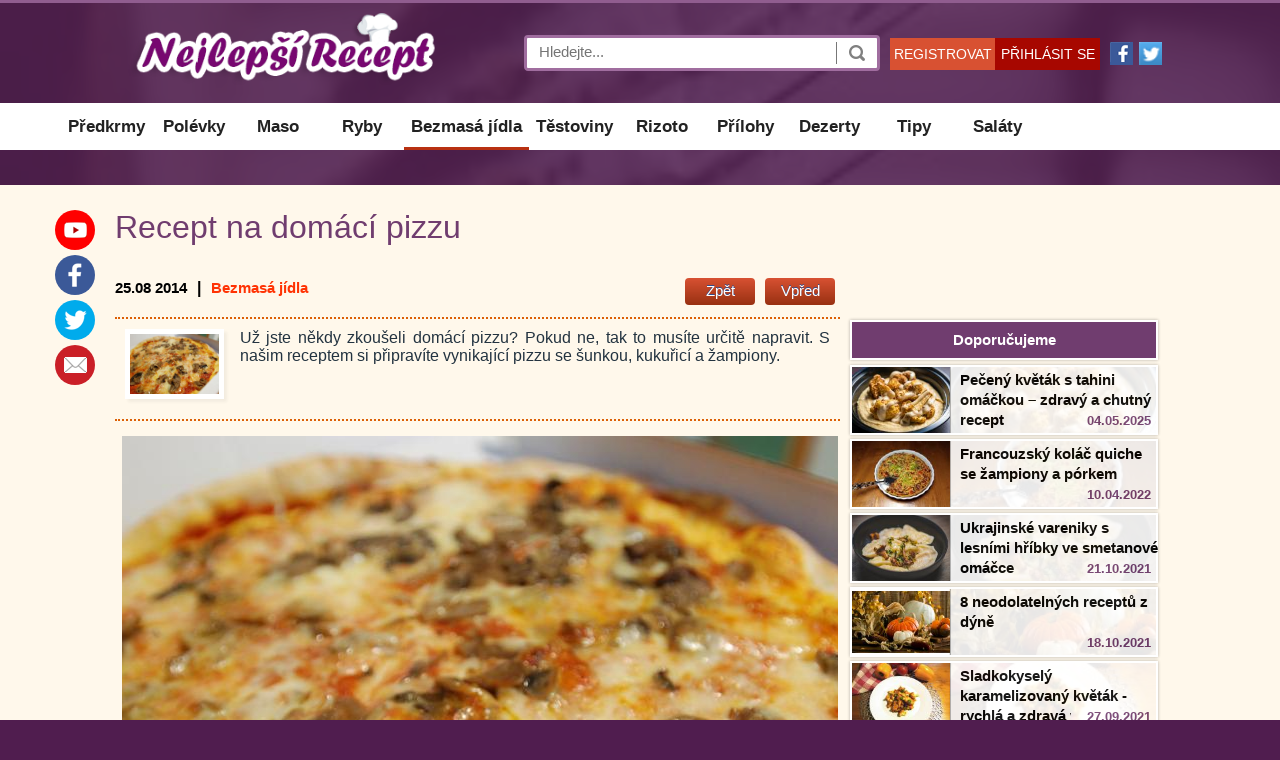

--- FILE ---
content_type: text/html; charset=UTF-8
request_url: https://nejlepsi-recept.cz/bezmasa-jidla/recept-na-domaci-pizzu
body_size: 25084
content:
<!DOCTYPE html><html xmlns='http://www.w3.org/1999/xhtml' xml:lang='cs' lang='cs' prefix='og: http://ogp.me/ns#'><head><title>Recept na domácí pizzu</title><meta charset='utf-8'><meta name='news_keywords' 	content='pizza, italská kuchyně' /><meta name='robots' 	 	content='index, follow' /><meta name='referrer' 		content='origin' /><meta name='viewport' 		content='width=1250, initial-scale=1' /><meta name='keywords' 	 	content='Recept na domácí pizzu, recept na domaci pizzu, pizza, domácí pizza, domaci pizza, pizza se šunkou, žampiony a kukuřicí' /><meta name='description' 	content='Recept na domácí pizzu. Už jste někdy zkoušeli domácí pizzu? Pokud ne, tak to musíte určitě napravit. S našim receptem si připravíte vynikající pizzu se šunkou, kukuřicí a žampiony. ' /><meta name='author'      	content='Jana Di' lang='cs' /><meta property='fb:pages'       content='1441894812715022' /><link rel='preconnect' href='//ajax.googleapis.com'              /><link rel='preconnect' href='//stats.g.doubleclick.net'          /><link rel='preconnect' href='//www.google.com'                   /><link rel='preconnect' href='//www.google-analytics.com'         /><link rel='preconnect' href='//mc.yandex.ru'                     /><link rel='preconnect' href='//serve.affiliate.heureka.cz'       /><meta property='fb:app_id'       	content='199232754136470' /><meta property='og:title' 	   	content='Recept na domácí pizzu' /><meta property='og:type'		content='article' /><meta property='og:url' 		content='https://nejlepsi-recept.cz/bezmasa-jidla/recept-na-domaci-pizzu' /><meta property='og:image' 		content='https://nejlepsi-recept.cz/images/gallery/11-07-2015/recept-na-domaci-pizzu-main.jpg' /><meta property='og:description' 	content='Už jste někdy zkoušeli domácí pizzu? Pokud ne, tak to musíte určitě napravit. S našim receptem si připravíte vynikající pizzu se šunkou, kukuřicí a žampiony. ' /><meta property='og:locale' 		content='cs_CZ' /><meta property='og:site_name' 	content='https://nejlepsi-recept.cz' /><link rel='preload'      href='//mc.yandex.ru/metrika/watch.js'               as='script' /><link rel='preload'      href='//www.google-analytics.com/analytics.js'       as='script' /><link rel='preload'      href='//serve.affiliate.heureka.cz/js/trixam.min.js' as='script' /><link rel='preload'      href='//mc.yandex.ru/metrika/advert.gif' as='image' /><link rel='preload'      href='https://nejlepsi-recept.cz/favicon.ico'             as='image' /><link rel='canonical' href='https://nejlepsi-recept.cz/bezmasa-jidla/recept-na-domaci-pizzu' /><link rel='alternate' media='only screen and (max-width: 720px)' href='https://m.nejlepsi-recept.cz/bezmasa-jidla/recept-na-domaci-pizzu' /><link rel='alternate' type='application/rss+xml' title='nejlepsi-recept » RSS' href='https://nejlepsi-recept.cz/rss/all' /><link rel='icon' type='image/gif' href='https://nejlepsi-recept.cz/favicon.ico' /><style>html{}body{margin:0px;width:100%;font:normal 17px arial;background-repeat:no-repeat;background-position:top center;border-top:3px #905D8F solid;background-color:#501D4F;}h1{margin:auto;font-weight:normal;font-size:32px;line-height:34px;color:#703d6f;}h2{margin:auto;margin-top:7px;margin-bottom:7px;color:#703d6f;font-weight:normal;font-size:22px;}h3{margin:auto;margin-top:7px;margin-bottom:7px;color:#703d6f;font-weight:normal;font-size:20px;line-height:21px;}h4{margin-top:15px;margin-bottom:7px;margin-left:15px;color:#703d6f;font-weight:normal;font-size:19px;line-height:23px;text-align:left;}h5{margin:auto;margin-top:7px;margin-bottom:7px;color:#703d6f;font-weight:normal;font-size:15px;}ol{color:#1a1a23;width:80%;}ul{color:#901392;}li{line-height:18px;margin-bottom:12px;font-size:16px;}p{margin-top:0px;margin-bottom:0px;}strong{font-weight:600;color:#444444;}img{border:none;}a{text-decoration:none;font-size:17px;font-weight:normal;}a:link{color:#ff3304;}a:visited{color:#ff3304;}a:hover{color:#df3304;}a:link:hover{color:#df3304;}a:visited:hover{color:#df3304;}a:link:visited:hover{color:#df3304;}table{border-collapse:collapse;width:100%;border:1px #777777 solid;box-shadow:3px 3px 3px rgba(0,0,0,0.1);}th{padding:5px;padding-left:15px;font-size:13px;text-align:left;background-color:#555555;color:#ffffff;white-space:nowrap;}tr{font-weight:normal;}tr:hover{background-color:#cccccc;}td{padding:5px;font-weight:normal;cursor:pointer;color:#333333;font-size:12px;font-weight:bold;border:1px solid #c0c0c0;}.radius{border-radius:4px;}.radiusRight{border-top-right-radius:4px;border-bottom-right-radius:4px;}.shadow{box-shadow:3px 3px 3px rgba(0,0,0,0.05);}.mediumShadow{box-shadow:1px 1px 5px rgba(0,0,0,0.2);}.middleShadow{box-shadow:1px 1px 9px rgba(0,0,0,0.3);}.bigShadow{box-shadow:1px 1px 7px rgba(0,0,0,0.2);}.bigShadowBottom{box-shadow:0px 4px 3px 0px rgba(0,0,0,0.2);}.dividerLine{position:absolute;top:10px;width:100%;height:6px;background-image:url('/images/skin/divider.png');}.logoBlock{height:100px;width:100%;margin:auto;overflow:hidden;}.logo{position:relative;cursor:pointer;width:350px;height:90px;line-height:85px;color:#ffffff;text-align:right;vertical-align:middle;font-weight:200;font-size:32px;text-shadow:1px 1px 4px #555;white-space:nowrap;background-image:url('/images/skin/newLogo.png');background-repeat:no-repeat;background-position:0px 0px;background-size:auto 100%;}.logo:hover{color:#ffffee;}.topContent{position:relative;margin:auto;width:1050px;overflow:hidden;}.top{position:relative;z-index:3;margin:auto;width:100%;height:100px;background-color:#102c03;}.topBgImg{position:absolute;width:100%;height:100px;opacity:0.14;background-position:center center;background-size:100% auto;background-image:url('/images/skin/topBgImg.jpg');}.menuBlock{z-index:3;width:100%;margin:auto;background-color:#ffffff;}.menu{padding-top:4px;padding-bottom:3px;text-align:center;margin:auto;background-color:#ffffff;}.menuButton{position:relative;cursor:pointer;display:inline-block;height:40px;line-height:40px;min-width:70px;padding-left:7px;padding-right:7px;color:#be2b2b;text-align:center;vertical-align:middle;font-size:17px;}.menuButton:hover{margin-bottom:-3px;border-bottom:3px #a70700 solid;}.menuButton a{color:#222222;font-size:17px;font-weight:600;text-decoration:none;}.menuButton a:hover{color:#222222;}#menuSubCat{margin-bottom:10px;min-height:35px;}.menuSubBlock{height:35px;margin:auto;font-size:18px;line-height:35px;text-align:center;background-color:#501D4F;}.menuSubBlock a{color:#ffffff;font-size:18px;font-weight:bold;text-transform:uppercase;text-decoration:none;text-shadow:1px 1px 4px #333;}.menuSubBlock a:hover{color:#ffffff;border-bottom:2px #ffffff solid;}.menuSubBlock::after{content:"";position:absolute;top:0px;left:0px;width:100%;height:35px;opacity:0.14;background-position:center center;background-size:100% auto;background-image:url('/images/skin/topBgImg.jpg');}#flying{background-image:url('/images/skin/wings.png');}.search{position:absolute;top:32px;width:350px;height:30px;right:285px;background-color:#fff;outline:none;box-shadow:none;border:3px #a06d9f solid;border-radius:4px;}.topSearch{height:17px;width:290px;border:none;font-size:15px;line-height:19px;color:#333333;vertical-align:top;background-color:#ffffff;}.searchButton{cursor:pointer;position:absolute;top:4px;right:0px;height:22px;width:40px;border-left:1px #777777 solid;background-color:#ffffff;background-position:center;background-repeat:no-repeat;background-image:url('/images/skin/search.png');}.searchButton:hover{background-color:#eeeeee;border-left:1px #aaaaaa solid;transition:1s;}#purpose{margin-top:32px;margin-left:-1px;width:474px;z-index:4;display:none;position:fixed;background-color:white;border:#aaaaaa 1px solid;}.indexMain{position:relative;width:100%;margin:auto;background-color:#fff8eb;}.mainInner{margin:auto;padding-top:15px;width:1050px;}.main{z-index:0;position:relative;margin:auto;width:100%;}.mainBlock{position:relative;margin:auto;}.leftBlock{position:relative;top:0px;background-color:transparent;overflow:hidden;}.leftBlockInner{width:730px;min-height:1450px;}.prevNextNews{margin-top:20px;margin-bottom:20px;width:730px;}.prevNextNews a{font-size:14px;color:#000000;}#rightBlock{position:absolute;top:0px;right:7px;width:308px;height:100%;}.mainPage{z-index:1;overflow:hidden;}.mainPageInner{text-align:center;}.squarePix{position:relative;margin-left:20px;padding-left:14px;width:100%;background:none no-repeat -180px 1px;white-space:nowrap;background-image:url('/images/skin/icons.png');}.squarePixLine{margin-left:5px;padding-left:12px;width:100%;background:none no-repeat -180px 0px;white-space:nowrap;background-image:url('/images/skin/icons.png');}.catName{position:absolute;cursor:pointer;padding-left:5px;bottom:15px;left:15px;width:130px;height:25px;line-height:25px;font-size:14px;font-weight:600;text-align:center;color:#ffffff;text-overflow:ellipsis;background-color:#703d6f;white-space:nowrap;overflow:hidden;}.themeButton{display:inline-block;padding-left:7px;padding-right:7px;cursor:pointer;margin-right:10px;font-size:15px;line-height:25px;height:27px;border-radius:4px;text-align:center;color:#ffffff;background:linear-gradient(#4c69ba,#3b5580);text-shadow:0 -1px 0 #354c8c;white-space:nowrap;}.themeButton:hover{background:linear-gradient(#4c69fa,#3b5580);}.themeLink{cursor:pointer;height:34px;line-height:36px;color:#555555;text-align:center;border-bottom:1px #999999 solid;}.themeLink:hover{color:#a90707;background-color:#f5f5f5;}.dateAround{margin-bottom:3px;font-size:13px;color:#000000;vertical-align:top;white-space:nowrap;}.dateText{font-size:15px;font-weight:bold;color:#000000;}.dateBlock{position:absolute;bottom:7px;right:10px;padding-left:18px;height:25px;line-height:25px;font-size:13px;font-weight:600;text-align:center;color:#f96a6a;white-space:nowrap;}.photosBlock{position:relative;font-size:15px;line-height:20px;border-top:1px #eeddd9 solid;}.bigPhoto{position:relative;cursor:pointer;display:inline-block;margin-right:3px;width:510px;height:384px;background-color:#000000;background-repeat:no-repeat;background-position:top center;background-size:105% 105%;transition:all 1s ease-in-out 1s;}.bigPhoto:hover{background-position:center center;background-size:130% 130%;transition:all 0.9s ease-in-out 0.33s;}.mediumPhoto{position:relative;cursor:pointer;display:inline-block;margin-right:3px;width:260px;height:190px;background-color:#000000;background-repeat:no-repeat;background-position:top center;background-size:105% 105%;transition:all 1s ease-in-out 1s;}.mediumPhoto:hover{background-position:center center;background-size:140% 140%;transition:all 0.45s ease-in-out 0.33s;}.photoGradient{position:absolute;padding-top:30px;line-height:20px;min-height:90px;bottom:0px;text-align:left;width:100%;background-size:100% 700px;background-image:url('/images/skin/gradient.png');}.photoGradientInner{position:absolute;bottom:50px;margin-left:15px;width:90%;text-align:left;white-space:normal;text-shadow:0px 0px 7px #000000;}.photoGradientInner a{color:#ffffff;font-size:24px;font-weight:600;}.photoGradientInner a:link{color:#ffffff;}.photoGradientInner a:visited{color:#ffffff;}.photoGradientInner a:hover{color:#ffffff;}.photoGradientInner a:link:hover{color:#ffffff;}.photoGradientInner a:visited:hover{color:#ffffff;}.photoGradientInner a:link:visited:hover{color:#ffffff;}.photoGradientInnerBlog{margin-left:10px;font-size:14px;font-weight:600;width:95%;white-space:normal;color:#ffffff;text-shadow:0px 0px 7px #000000;}.textNews{position:relative;width:100%;color:#404040;line-height:22px;font-size:16px;text-align:justify;}.rightInfoBlock{position:absolute;top:10px;right:-15px;margin-top:20px;width:240px;height:540px;font-size:13px;font-weight:normal;}.rightInnerBlock{position:relative;top:0px;width:200px;height:130px;text-align:center;color:#000000;border-top:1px #aaaaaa solid;}.rightInnerName{position:absolute;top:-10px;width:100%;text-align:center;font-size:15px;font-weight:bold;}.rightInnerNameBg{color:#777777;background-image:url('/images/skin/bgRight.png');}.weatherBlock{position:absolute;left:10px;top:20px;width:100%;text-align:center;font-size:15px;}.ratesBlock{padding-top:20px;width:100%;text-align:center;text-align:right;}.ratesBlockInner{position:relative;left:10px;width:100%;height:36px;width:165px;margin-bottom:7px;}.currencyImg{position:absolute;width:36px;height:36px;background-image:url('/images/skin/currency.png');}.currencyGrayImg{position:absolute;width:36px;height:36px;background-repeat:no-repeat;background-image:url('/images/skin/currencyGray.png');}.currencyTicker{position:absolute;left:34px;top:-2px;font-size:11px;font-weight:bold;color:#5a5d9c;}.currencyValue{position:absolute;height:36px;top:-3px;left:80px;font-size:29px;color:#5a5d7c;text-shadow:1px 1px 3px #cccccc;}.currencyCZK{position:absolute;left:160px;top:-2px;font-size:11px;font-weight:bold;color:#5a5d9c;}.currencyRateOut{position:absolute;left:34px;bottom:7px;font-size:11px;font-weight:bold;}.mainPageNewsLinks{position:relative;cursor:pointer;display:inline-block;margin-bottom:15px;margin-left:15px;width:260px;height:175px;font-size:15px;line-height:17px;border:10px #ffffff solid;}.mainPageLinks{font-size:17px;line-height:17px;vertical-align:top;color:#555555;font-weight:600;text-decoration:underline;}.adBlock{background-color:#ffffff;border:1px solid #d4d4d4;border-radius:1px;margin-bottom:8px;padding:15px 5px 10px;text-align:center;width:220px;height:405px;}.mainPageBottomTextBlock{margin-top:7px;width:325px;height:220px;color:#000000;line-height:14px;font-size:13px;overflow:hidden;}.mainPageBottomImg{position:relative;cursor:pointer;top:0px;left:0px;width:325px;height:190px;background-repeat:no-repeat;background-position:top;background-size:105% 105%;background-color:#efefef;border-top:4px #905d8f solid;transition:all 1s ease-in-out 1s;}.mainPageBottomImg:hover{background-position:center center;background-size:130% 130%;transition:all 0.45s ease-in-out 0.33s;}.mainPageBottomTitle{position:absolute;z-index:2;top:-23px;margin-left:10px;cursor:pointer;color:#703d6f;font-size:19px;font-weight:600;width:100%;text-align:left;}.mainPageBottomSection{position:relative;display:inline-block;margin-right:30px;margin-bottom:10px;width:325px;height:250px;vertical-align:top;}.dateBlockRed{position:absolute;bottom:5px;right:10px;padding-left:16px;height:25px;line-height:26px;font-size:13px;font-weight:600;text-align:center;color:#f96a6a;background-size:16px 16px;white-space:nowrap;}.rightAdBlock{background-color:#ffffff;border:1px solid #d4d4d4;padding:3px;text-align:center;}.rightCategoryTitle{width:1050px;text-align:center;font-size:17px;line-height:30px;font-weight:normal;background-color:#703d6f;color:#ffffff;}.rightCategoryName{cursor:pointer;color:#ffffff;}.rightCategoryBlockImg{position:absolute;cursor:pointer;top:2px;left:2px;width:98px;height:66px;background-repeat:no-repeat;background-position:center;background-size:100% auto;border-right:1px #bbbbbb solid;}.rightCategoryBlockImgBg{position:absolute;cursor:pointer;top:2px;width:306px;height:66px;background-repeat:no-repeat;background-position:center right;background-size:207px auto;opacity:0.1;}.rightCategoryBlockImgBg:hover{opacity:0.2;}.rightCategoryBlockTitle{margin-bottom:5px;height:36px;line-height:36px;color:#ffffff;text-align:center;font-weight:600;font-size:15px;background-color:#703d6f;border:2px #ffffff solid;box-shadow:0px 0px 3px 0px rgba(0,0,0,0.3);}.rightCategoryBlock{position:relative;cursor:pointer;height:70px;margin-bottom:4px;background-color:#ffffff;box-shadow:0px 0px 3px 0px rgba(0,0,0,0.3);}.rightCategoryLink{position:absolute;top:5px;left:110px;color:#000000;font-size:15px;line-height:20px;height:60px;overflow:hidden;}.rightCategoryLink a{color:#000;font-size:15px;font-weight:600;text-decoration:none;text-shadow:1px 1px 4px #fff;}.rightCategoryLink a:link{color:#000;}.rightCategoryLink a:visited{color:#000;}.rightCategoryLink a:hover{color:#000;}.rightCategoryLink a:link:hover{color:#000;}.rightCategoryLink a:visited:hover{color:#000;}.rightCategoryLink a:link:visited:hover{color:#000;}.rightDateBlock{position:absolute;bottom:2px;right:7px;padding-left:16px;height:25px;line-height:26px;font-size:13px;font-weight:600;text-align:center;color:#703d6f;background-color:#fff;white-space:nowrap;}.rightNewsBlock{position:relative;padding-bottom:15px;width:100%;background-color:#f6f7fc;overflow:hidden;}.rightNewsLink{font-size:17px;line-height:17px;vertical-align:top;white-space:nowrap;}.quotes{position:relative;padding:15px;padding-left:30px;margin:auto;margin-top:20px;margin-bottom:20px;width:90%;font-style:italic;color:#233340;border-bottom:2px solid #dc6006;border-top:2px solid #dc6006;}.citationNumber{float:left;margin-right:7px;margin-left:29px;margin-top:33px;height:32px;width:32px;line-height:32px;font-size:16px;font-weight:bold;text-align:center;background-color:rgba(09,68,154,0.2);border:4px rgba(09,68,154,0.2)solid;border-radius:23px;}.citation{max-width:85%;border:4px rgba(09,68,154,0.9)dotted;background-color:#fff;padding:15px;margin-left:17px;border-radius:23px;min-height:25px;}.topQuote{position:relative;min-height:80px;width:705px;margin-top:20px;margin-left:0px;margin-bottom:15px;padding:10px;font-size:16px;color:#233340;text-align:justify;border-bottom:2px dotted #dc6006;border-top:2px dotted #dc6006;}.idNewsShow{position:absolute;top:-50px;right:0px;font-size:15px;color:red;}.easy{padding-top:15px;padding-bottom:15px;padding-left:25px;border:1px #e5e5e5 solid;background-color:#f0ffff;box-shadow:1px 1px 4px rgba(0,0,0,0.3);}.easy li{font-size:13px;font-style:italic;font-weight:bold;}.bottomBlock{width:100%;}.bottomButton{cursor:pointer;position:absolute;width:100px;height:32px;color:#ffffff;font-weight:normal;background:url("/images/skin/footerIcons.png")no-repeat scroll 0 0 transparent;line-height:15px;padding-left:39px;}.infoBlock{width:100%;background-color:#501D4F;position:relative;z-index:1;border-top:3px #905D8F solid;}.infoBlockInner{position:relative;margin:auto;margin-top:20px;width:1050px;color:#ffffff;font-weight:normal;font-size:13px;height:300px;}.infoBlockInput{margin-top:10px;padding-left:5px;width:300px;height:35px;font-size:15px;color:#727272;background-color:#fff;border:0px;}.infoBlockTextArea{margin-top:10px;padding-left:5px;width:300px;height:90px;font-size:15px;color:#727272;background-color:#fff;border:0px;}.writeUs{position:absolute;top:25px;left:670px;width:305px;}.aboutUs{position:absolute;cursor:pointer;width:140px;height:17px;font-size:18px;text-align:left;}.aboutUs:hover{color:#ffcc00;}.aboutLinks{position:absolute;cursor:pointer;margin-top:5px;left:0px;width:210px;line-height:19px;font-size:15px;font-weight:normal;}.confirmButton{background-color:#A70700;border:none;color:#ffffff;font-weight:bold;cursor:pointer;height:35px;width:100px;line-height:35px;margin-top:7px;margin-left:197px;margin-bottom:10px;padding:0 5px;font-size:12px;text-align:center;}.confirmButton:hover{outline:1px #f94747 solid;}.galleryBg{z-index:4;display:none;position:fixed;width:100%;height:100%;background-color:rgba(0,0,0,0.6);}.galleryClose{z-index:6;position:absolute;cursor:pointer;top:20px;right:20px;width:53px;height:53px;background:none -124px -11px;background-image:url('/images/skin/galleryElements.png');}.galleryClose:hover{background:none -124px -87px;background-image:url('/images/skin/galleryElements.png');}.galleryText{margin-top:30px;margin-left:5px;text-align:center;color:white;font-size:15px;}.galleryText a{font-size:15px;color:#ffffff;}.galleryText a:visited{color:#ffffff;}.galleryText a:visited:hover{color:#ffffff;}.galleryText a:hover{color:#ffffff;}.imgSource{position:absolute;right:0px;text-align:right;overflow:hidden;white-space:nowrap;color:#bbbbbb;font-size:10px;}.imgSource a{font-size:10px;color:#bbbbbb;}.imgSource a:visited{color:#bbbbbb;}.imgSource a:visited:hover{color:#bbbbbb;}.imgSource a:hover{color:#bbbbbb;}.imageTitle{text-align:center;background-color:#fff;height:29px;width:728px;line-height:29px;font-size:18px;color:#dc6006;font-weight:600;border:1px #eee solid;border-top:0px #eee solid;margin-bottom:10px;}.imageBlock{position:relative;margin:auto;width:100%;text-align:center;}.imageShow{vertical-align:top;outline:1px #aaaacc solid;}.backImage{display:inline-block;cursor:pointer;width:42px;height:57px;margin-right:30px;border-color:#ffffff;background-position:-10px -11px;background-image:url('/images/skin/galleryElements.png');}.backImage:hover{background-position:-10px -87px;}.forwardImage{display:inline-block;cursor:pointer;width:42px;height:57px;margin-left:30px;border-color:#ffffff;background-position:-75px -11px;background-image:url('/images/skin/galleryElements.png');}.forwardImage:hover{background-position:-75px -87px;}.staticNews{margin-bottom:6px;margin-left:0px;margin-right:0px;font-size:13px;line-height:17px;vertical-align:baseline;color:#666666;background-color:#ffffff;border:1px #e0e0e0 solid;}.staticImg{cursor:pointer;float:left;margin-right:15px;width:112px;height:73px;background-size:100% auto;background-color:#eeeeee;background-repeat:no-repeat;background-position:center center;}.staticNewsText{margin-top:5px;overflow:hidden;}.loaderNewsText{width:650px;height:57px;overflow:hidden;}.textBlockBottom{margin-left:15px;width:95%;height:1px;background-image:url('/images/skin/textBlock-bottom.png');}.categoryEmpty{margin:auto;margin-top:30px;width:500px;height:100px;line-height:100px;color:#aaaaaa;font-weight:bold;text-align:center;border:2px #bbbbbb solid;font-size:17px;}.bigPhotoNews{position:relative;cursor:pointer;margin-right:10px;width:100%;height:400px;background-position:top center;background-color:#eeeeee;}.newsPageBottomImg{position:absolute;cursor:pointer;top:30px;left:13px;width:130px;height:100px;outline:5px #ffffff solid;box-shadow:1px 1px 10px rgba(0,0,0,0.9);background-repeat:no-repeat;background-position:top;}.newsPageBottomText{position:absolute;top:30px;left:155px;height:100px;color:#000000;background-color:#ffffff;font-size:14px;}.ratesContentSticker{display:inline-block;position:relative;cursor:pointer;left:10px;margin-top:10px;margin-bottom:7px;width:225px;height:70px;border-left:1px #dddddd solid;}.ratesContentSticker:hover{background-color:#eeeeff !important;}.loginInput{padding-left:10px;height:23px;width:400px;font-size:17px;line-height:23px;color:#333333;vertical-align:top;outline:none;box-shadow:none;border:1px #dddddd solid;}.loginBg{z-index:4;display:none;position:fixed;width:100%;height:100%;background-color:rgba(0,0,0,0.6);}.loginClose{z-index:6;position:absolute;cursor:pointer;top:-50px;right:-33px;width:53px;height:53px;background:none -15px -163px;background-image:url('/images/skin/galleryElements.png');}.loginClose:hover{background:none -15px -163px;background-image:url('/images/skin/galleryElements.png');}.logRegButton{position:absolute;cursor:pointer;top:35px;height:32px;width:105px;line-height:32px;font-size:14px;text-align:center;color:#ffffff}.loginButton{cursor:pointer;margin:auto;margin-top:14px;margin-bottom:17px;width:130px;height:30px;line-height:30px;font-size:15px;font-weight:bold;text-align:center;color:#ffffff;background-color:#d85132;}.loginButton:hover{background-color:#d92727;transition:1s;}.memberInfo{display:inline-block;width:800px;background-color:#ffffff;line-height:20px;color:#333333;}.memberUserInfoRight{margin-left:15px;margin-top:20px;margin-bottom:60px;width:250px;border:0px;box-shadow:3px 3px 3px rgba(0,0,0,0);}.memberUserInfoRight td{border:0px;color:#444444;font-size:18px;font-weight:normal;text-align:left;}.memberAvatarRight{cursor:pointer;margin:10px;width:220px;height:220px;background-image:url('/images/skin/facebookLogo.png');background-size:auto 100%;background-position:center top;}.memberAvatarFull{position:relative;cursor:pointer;display:inline-block;margin:10px;width:200px;height:200px;background-image:url('/images/skin/facebookLogo.png');background-position:center top;background-size:auto 100%;vertical-align:top;}.memberNick{z-index:2;cursor:pointer;position:absolute;top:10px;left:25px;line-height:20px;text-align:center;height:20px;width:100px;border:1px #aaaaaa solid;background-color:#ffffff;}.memberEdit{z-index:2;cursor:pointer;position:absolute;right:320px;line-height:25px;text-align:center;height:25px;width:70px;color:#ffffff;background-color:#c90707;border:2px #ffffff solid;}.articleCount{position:absolute;cursor:pointer;bottom:10px;left:10px;min-width:80px;height:23px;line-height:23px;font-size:11px;text-align:center;color:#ffffff;text-overflow:ellipsis;background-color:#703d6f;white-space:nowrap;overflow:hidden;}.blogCity{position:absolute;bottom:10px;right:5px;width:80px;height:23px;line-height:23px;font-size:13px;text-align:center;color:#bbbbbb;white-space:nowrap;}.memberAvatarBlog{position:relative;display:inline-block;cursor:pointer;margin-top:3px;margin-right:3px;width:175px;height:175px;background-position:center center;background-size:100% 100%;background-image:url('/images/skin/imgBlog.gif');}.memberSmallAvatarBlog{position:relative;float:left;cursor:pointer;width:70px;height:70px;margin-right:15px;margin-bottom:10px;border:5px #ffffff solid;text-align:center;background-size:100% 100%;background-position:center center;background-image:url('/images/skin/imgBlog.gif');}.memberUserInfo{margin-left:30px;margin-top:20px;width:300px;border:0px;box-shadow:3px 3px 3px rgba(0,0,0,0);}.memberUserInfo td{border:0px;color:#ffffff;font-size:17px;font-weight:normal;text-align:left;}.emailSubscription{padding:15px;width:440px;text-align:justify;border:1px #dddddd solid;font-size:15px;background-color:#ffffff;}.memberInput{padding-left:3px;height:21px;width:240px;font-size:15px;line-height:21px;color:#333333;vertical-align:top;background-color:#ffffff;border:1px #777777 solid;}.memberAvatar{position:absolute;cursor:pointer;top:50px;right:70px;width:200px;height:200px;border:5px #dddddd solid;background-size:100% 100%;background-image:url('/images/skin/facebookLogo.png');background-repeat:no-repeat;}.memberButton{cursor:pointer;margin:auto;margin-top:30px;margin-bottom:30px;height:30px;width:90px;line-height:30px;text-align:center;color:#ffffff;font-weight:bold;border:1px #777 solid;background-color:#d92727;background-position:center;background-repeat:no-repeat;}.memberButton:hover{color:#ffffff;background-color:#b93737;border:1px #aaaaaa solid;transition:1s;}.memberButtonNo{cursor:pointer;margin:auto;margin-top:30px;margin-bottom:30px;height:30px;width:90px;line-height:30px;text-align:center;color:#ffffff;font-weight:bold;border:1px #d92727 solid;background-color:#191919;background-position:center;background-repeat:no-repeat;}.memberButtonNo:hover{color:#ffffff;background-color:#393939;border:1px #aaaaaa solid;transition:1s;}.helpQuestion{display:inline-block;cursor:pointer;margin-bottom:3px;vertical-align:middle;text-align:center;width:15px;height:15px;font-size:12px;font-weight:bold;color:#dd0000;line-height:16px;border-radius:8px;border:1px #ff9999 solid;}.blogTM{z-index:4;position:absolute;cursor:pointer;bottom:15px;top:37px;left:345px;width:80px;height:30px;line-height:30px;font-size:17px;font-weight:bold;text-align:center;color:#ffffff;text-overflow:ellipsis;background-color:#703d6f;white-space:nowrap;overflow:hidden;}.hiddenStatus{position:absolute;cursor:pointer;padding-left:5px;bottom:15px;right:15px;width:100px;height:25px;line-height:25px;font-size:13px;text-align:center;color:#ffffff;text-overflow:ellipsis;background-color:#703d6f;white-space:nowrap;overflow:hidden;}.addNewsInput{padding-left:3px;height:23px;width:620px;font-size:19px;line-height:23px;color:#333333;vertical-align:top;background-color:#ffffff;border:1px #777777 solid;}.addNewsText{padding-left:3px;height:250px;width:420px;font-size:17px;line-height:23px;color:#333333;vertical-align:top;background-color:#ffffff;border:1px #777777 solid;}.addNewsButton{display:inline-block;cursor:pointer;margin-left:0px;;margin-top:0px;margin-bottom:30px;height:30px;width:200px;line-height:30px;text-align:center;color:#ffffff;font-weight:bold;border:1px #a93737 solid;background-color:#a90707;background-position:center;background-repeat:no-repeat;}.addNewsButton:hover{color:#ffffff;background-color:#b93737;border:1px #aaaaaa solid;transition:1s;}.imgNews{position:absolute;cursor:pointer;top:40px;left:0px;right:0px;margin:auto;width:700px;height:450px;border:5px #a7a5a7 solid;background-image:url('/images/skin/imgNews.jpg');}.editNewsInput{margin-top:5px;padding-left:3px;height:23px;width:620px;font-size:19px;line-height:23px;color:#333333;vertical-align:top;background-color:#ffffff;border:1px #777777 solid;}.editNewsText{margin:auto;padding-left:3px;height:250px;width:620px;font-size:17px;line-height:23px;color:#333333;vertical-align:top;background-color:#ffffff;border:1px #777777 solid;}.purposeItem{line-height:28px;display:block;min-height:26px;vertical-align:middle;padding-left:10px;padding-right:10px;width:96%;}.purposeItem a{height:28px;white-space:nowrap;overflow:hidden;text-overflow:ellipsis;padding-left:10px;display:block;line-height:28px;font-size:14px;color:#000000;}.purposeItem a:hover{color:#ffffff;background-color:#a93737;}.purposeItem:hover{color:#ffffff;background-color:#a93737;}.purposeItem a:visited:hover{color:#ffffff;background-color:#a93737;}.purposeItemSelect{font-size:14px;background-color:#a90707;color:#ffffff;padding-left:10px;padding-right:10px;white-space:nowrap;overflow:hidden;text-overflow:ellipsis;line-height:28px;}.purposeItemSelect a{font-size:14px;background-color:#a90707;color:#ffffff;padding-left:10px;padding-right:10px;white-space:nowrap;overflow:hidden;text-overflow:ellipsis;line-height:28px;}.purposeItemSelect a:link{color:#ffffff;}.purposeItemSelect a:visited{color:#ffffff;}.purposeItemSelect a:visited:hover{color:#ffffff;}#replyBlock{width:750px;height:250px;background-color:#fff;}.social{position:absolute;right:535px;width:50px;height:100px;}.rightFacebookBlock{margin-bottom:4px;padding-top:3px;height:218px;background-color:#ffffff;border:1px solid #d4d4d4;text-align:center;}.youtube{position:absolute;cursor:pointer;top:10px;right:10px;width:40px;height:40px;color:#fff;font-size:23px;line-height:40px;border-radius:20px;background-color:#f00;background-position:0px 35px;background-image:url('/images/skin/socialNetworks.png');}.facebook{position:absolute;cursor:pointer;top:55px;right:10px;width:40px;height:40px;color:#fff;font-size:23px;line-height:40px;border-radius:20px;background-color:#3b5998;background-position:0px 0px;background-image:url('/images/skin/socialNetworks.png');}.twitter{position:absolute;cursor:pointer;top:100px;right:10px;width:40px;height:40px;color:#fff;font-size:23px;line-height:40px;border-radius:20px;background-color:#00abec;background-position:0px -45px;background-image:url('/images/skin/socialNetworks.png');}.allOther{position:absolute;cursor:pointer;top:145px;right:10px;width:40px;height:40px;color:#fff;font-size:23px;line-height:40px;border-radius:20px;background-color:#ca1f27;background-position:0px -90px;background-image:url('/images/skin/socialNetworks.png');}.goTop{display:none;position:fixed;right:20px;bottom:20px;outline:none;background:#fff url('/images/skin/goTop.png')no-repeat;background-size:100% auto;background-position:center center;border:5px #1274b4 solid;border-radius:7px;width:60px;height:60px;z-index:2;opacity:0.7;}.outHelpBlock{cursor:pointer;display:none;position:absolute;right:-200px;top:0px;width:200px;line-height:30px;color:#333333;text-align:center;font-size:13px;line-height:16px;background-color:#ffffff;border:3px #bbccdd solid;box-shadow:2px 2px 6px rgba(0,0,0,0.6);border-radius:0px;}.outHelpBlock h4{margin:0px;margin-top:20px;margin-bottom:7px;color:#dc1e90;font-weight:bold;font-size:19px;line-height:23px;text-align:center;background-color:#febbff;}.rewindButton{display:inline-block;margin-right:10px;margin-bottom:10px;width:70px;line-height:25px;height:27px;border-radius:4px;text-align:center;background:linear-gradient(#d85132,#983112);text-shadow:0 -1px 0 #354c8c;}.rewindButton:hover{background:linear-gradient(#804d7f,#501d3f);}.rewindButton a{text-decoration:none;font-size:15px;font-weight:normal;}.rewindButton a:link{color:#fff;}.rewindButton a:visited{color:#fff;}.rewindButton a:hover{color:#fff;}.rewindButton a:link:hover{color:#fff;}.rewindButton a:visited:hover{color:#fff;}.rewindButton a:link:visited:hover{color:#fff;}.buy{background:#fff;padding-top:20px;padding-bottom:10px;padding-right:10px;border-radius:10px;border:2px #369e39 dotted;}.subscribeInput{margin-top:20px;margin-right:10px;margin-left:5px;width:150px;height:25px;font-size:15px;background-color:#ffffff;border:2px solid #79acff;padding:0 4px 0 10px;}.subscribeButton{display:inline-block;background-color:#703d6f;border:2px #79acff solid;color:#fff;font-weight:bold;cursor:pointer;height:25px;width:100px;line-height:27px;margin-left:10px;margin-right:5px;margin-bottom:10px;padding:0 5px;font-size:12px;text-align:center;}.subscribeButton:hover{border:2px #4cba59 solid;}iframe{position:relative;}.loaderCss{position:absolute;z-index:0;margin-top:175px;left:45%;display:inline-block;width:80px;height:80px;}.loaderCss div{box-sizing:border-box;display:block;position:absolute;width:64px;height:64px;margin:8px;border:8px solid #fff;border-radius:50%;animation:loaderCss 1.2s cubic-bezier(0.5,0,0.5,1)infinite;border-color:#00aecd transparent transparent transparent;}.loaderCss div:nth-child(1){animation-delay:-0.45s;}.loaderCss div:nth-child(2){animation-delay:-0.3s;}.loaderCss div:nth-child(3){animation-delay:-0.15s;}.eshopBuyButtonBlock{position:relative;text-align:center;}.eshopChangeQuantity{display:inline-block;padding-top:8px;margin-top:15px;margin-right:6px;height:32px;width:84px;vertical-align:top;line-height:32px;text-align:center;font:18px tahoma,arial;background-color:#eee;border:1px #ccc solid;border-radius:8px;-webkit-touch-callout:none;-webkit-user-select:none;-khtml-user-select:none;-moz-user-select:none;-ms-user-select:none;user-select:none;}.eshopChangeQuantity input{margin-left:2px;margin-right:2px;width:35px;height:22px;line-height:22px;font-size:18px;color:#53596b;background:#dad9d5;text-align:center;border:0px;padding:0px;}.eshopToBasketButton{cursor:pointer;display:inline-block;margin-top:15px;margin-bottom:15px;width:170px;height:42px;vertical-align:top;color:#fff;font-size:20px;font-family:tahoma,arial;font-weight:400;text-align:center;line-height:40px;text-decoration:none;border-radius:8px;background:linear-gradient(#4cba59,#014d06);box-shadow:5px 5px 11px -6px rgba(0,0,0,0.4);}.eshopToBasketButton:hover{color:#fff;background:linear-gradient(#4cba59,#117d16);box-shadow:5px 5px 11px -6px rgba(0,0,0,0.7);}.eshopToBasketButton:active{box-shadow:none;}.eshopToBasketButtonOff{display:inline-block;margin-top:15px;margin-bottom:15px;width:170px;height:42px;vertical-align:top;color:#fff;font-size:20px;font-family:tahoma,arial;font-weight:400;text-align:center;line-height:40px;text-decoration:none;border-radius:8px;background:linear-gradient(#bababa,#4d4d4d);}.eshopToBasketButtonOff:hover{color:#fff;background:linear-gradient(#bababa,#4d4d4d);}.eshopBasketFullPrice{margin-top:20px;margin-bottom:15px;font-weight:bold;}.eshopBasketTitle{padding-left:15px;padding-top:10px;padding-bottom:10px;text-align:center;background-color:#cfc;border-bottom:3px #9b9 solid;}.eshopBasketContent{margin:auto;width:98%;max-height:310px;min-height:80px;overflow-y:scroll;background-color:#cfc;}#orderFullPrice{color:#117d16;font-weight:bold;font-size:26px;}.bought{cursor:pointer;display:inline-block;font:20px tahoma,arial;font-weight:400;text-align:center;height:42px;line-height:42px;text-decoration:none;box-shadow:5px 5px 11px -6px rgba(0,0,0,0.5);}.bought:hover{box-shadow:5px 5px 11px -6px rgba(0,0,0,0.1);}.eshopBigCatalog{position:relative;display:inline-block;vertical-align:top;margin-top:10px;width:100px;height:90px;border:5px #fff solid;border-radius:10px;background:linear-gradient(#4cba59,#014d06);box-shadow:1px 1px 6px 1px rgba(0,0,0,0.3);}.eshopBigCatalog:hover{background:linear-gradient(#4cba59,#117d16);}.eshopBigCatalogImage{cursor:pointer;width:100px;height:90px;border-radius:10px;background-position:center center;background-repeat:no-repeat;background-color:transparent;background-image:url('/images/skin/eshopCatalog.png');}#eshopCatalog{z-index:2;display:none;position:fixed;right:20px;top:100px;width:60px;height:60px;opacity:0.8;border-radius:7px;border:5px #fff solid;background:linear-gradient(#4cba59,#014d06);box-shadow:1px 1px 6px 1px rgba(0,0,0,0.3);}.eshopCatalogImage{cursor:pointer;width:60px;height:60px;border-radius:7px;background-size:100%;background-position:center center;background-repeat:no-repeat;background-color:transparent;background-image:url('/images/skin/eshopCatalog.png');}#eshopCart{z-index:2;display:none;position:fixed;right:20px;top:180px;width:60px;height:60px;opacity:0.8;border-radius:7px;border:5px #fff solid;background:linear-gradient(#4cba59,#014d06);box-shadow:1px 1px 6px 1px rgba(0,0,0,0.3);}.eshopCartImage{cursor:pointer;width:60px;height:60px;border-radius:10px;background-size:80%;background-position:center center;background-repeat:no-repeat;background-color:transparent;background-image:url('/images/skin/eshopCart.png');}.eshopBigCart{position:relative;display:inline-block;vertical-align:top;margin-left:15px;margin-top:10px;width:100px;height:90px;border:5px #fff solid;border-radius:10px;background:linear-gradient(#4cba59,#014d06);box-shadow:1px 1px 6px 1px rgba(0,0,0,0.3);}.eshopBigCart:hover{background:linear-gradient(#4cba59,#117d16);}.eshopBigCartImage{cursor:pointer;width:100px;height:90px;border-radius:10px;background-position:center center;background-repeat:no-repeat;background-color:transparent;background-image:url('/images/skin/eshopCart.png');}.eshopCartQuantity{cursor:pointer;position:absolute;top:-13px;right:-13px;height:30px;width:30px;font-size:18px;line-height:30px;color:#fff;border-radius:100%;border:2px #fff solid;background-color:#319d36;box-shadow:1px 1px 6px 1px rgba(0,0,0,0.3);}.eshopCartQuantity1{cursor:pointer;position:absolute;top:-13px;right:-13px;height:20px;width:20px;font-size:14px;line-height:20px;color:#fff;border-radius:100%;border:2px #fff solid;background-color:#319d36;box-shadow:1px 1px 6px 1px rgba(0,0,0,0.3);}#vote{height:30px;}.eshopProductImg{position:relative;display:inline-block;vertical-align:top;cursor:pointer;margin-left:1px;margin-right:15px;margin-bottom:15px;width:410px;height:270px;outline:1px #eee solid;border:10px #fff solid;background-position:top center;background-size:100% 100%;box-shadow:5px 5px 11px -6px rgba(0,0,0,0.5);}.eshopInput{margin-left:5px;margin-bottom:5px;width:250px;height:25px;font-size:15px;background-color:#fff;border:2px solid #7ab97d;padding:0 4px 0 10px;}.eshopDelivery{cursor:pointer;display:inline-block;margin:5px;width:31%;height:34px;line-height:34px;font-size:18px;text-align:left;vertical-align:top;border:1px #ccc solid;border-radius:6px;background-color:#fff;}.eshopDelivery input{cursor:pointer;margin-top:0px;margin-left:7px;width:20px;height:20px;vertical-align:sub;}.packeta-selector-branch-name{cursor:pointer;display:block;margin:auto;margin-top:5px;margin-bottom:5px;width:60%;height:34px;line-height:34px;color:#7d1116;font-size:16px;text-align:center;vertical-align:top;border:1px #ccc solid;border-radius:6px;background-color:#fff;box-shadow:5px 5px 11px -6px rgba(0,0,0,0.5);overflow:hidden;}.packeta-selector-branch-name:hover{box-shadow:5px 5px 11px -6px rgba(0,0,0,0.1);}.eshopPay{cursor:pointer;display:inline-block;margin:5px;width:47%;height:34px;line-height:34px;font-size:18px;text-align:left;vertical-align:top;border:1px #ccc solid;border-radius:6px;background-color:#fff;}.eshopPay input{cursor:pointer;margin-top:0px;margin-left:7px;width:20px;height:20px;vertical-align:sub;}.eshopCatButton{position:absolute;cursor:pointer;bottom:5px;left:5px;width:150px;height:30px;line-height:30px;font-size:18px;font-weight:normal;text-align:center;color:#fff;text-overflow:ellipsis;background:linear-gradient(#4cba59,#117d16);white-space:nowrap;overflow:hidden;}.eshopCatButton:hover{background:linear-gradient(#4cba59,#319d36);}.eshopCatButtonOff{position:absolute;bottom:5px;right:5px;width:150px;height:30px;line-height:30px;font-size:18px;font-weight:normal;text-align:center;color:#fff;text-overflow:ellipsis;background:linear-gradient(#bababa,#4d4d4d);white-space:nowrap;overflow:hidden;}.eshopCatButtonOff:hover{background:linear-gradient(#bababa,#4d4d4d);}.eshopVerticalCatPrice{position:absolute;cursor:pointer;top:10px;right:5px;padding-right:5px;width:200px;height:30px;line-height:30px;font-size:18px;font-weight:normal;text-align:right;color:#fff;text-overflow:ellipsis;white-space:nowrap;overflow:hidden;text-shadow:0px 0px 7px #000;}.eshopCatPrice{cursor:pointer;bottom:5px;left:5px;width:150px;height:30px;line-height:30px;font-size:16px;font-weight:600;text-align:left;color:#000;text-overflow:ellipsis;white-space:nowrap;overflow:hidden;}.eshopCatPrice:hover{}.eshopFacebookBlock{margin-bottom:4px;padding-top:3px;height:218px;background-color:#ffffff;background-position:center center;background-repeat:no-repeat;background-image:url('/images/skin/facebookLikeBg.jpg');border:1px solid #d4d4d4;text-align:center;}.eshopCatRemoveButton{position:absolute;cursor:pointer;bottom:5px;right:160px;width:90px;height:30px;line-height:30px;font-size:18px;font-weight:normal;text-align:center;color:#fff;text-overflow:ellipsis;background:linear-gradient(#ba4c59,#7d1116);white-space:nowrap;overflow:hidden;}.eshopCatRemoveButton:hover{background:linear-gradient(#ba4c59,#9d3136);}.eshopTopRemoveButton{cursor:pointer;display:inline-block;margin-top:15px;margin-bottom:15px;margin-right:5px;width:100px;height:42px;vertical-align:top;color:#fff;font-size:20px;font-family:tahoma,arial;font-weight:400;text-align:center;line-height:40px;text-decoration:none;border-radius:8px;background:linear-gradient(#ba4c59,#4d1106);box-shadow:5px 5px 11px -6px rgba(0,0,0,0.4);}.eshopTopRemoveButton:hover{background:linear-gradient(#ba4c59,#9d3136);}.eshopFullPrice{display:inline-block;margin:20px;margin-top:15px;margin-bottom:15px;height:42px;line-height:42px;color:#117d16;font-size:20px;font-weight:bold;width:100px;text-align:center;}.eshopProductVertical{display:inline-block;vertical-align:top;width:325px;margin:10px;margin-top:20px;font-size:16px;line-height:18px;color:#666;background-color:#fff;border:1px #e0e0e0 solid;box-shadow:5px 5px 11px -6px rgba(0,0,0,0.5);}.eshopProductVerticalText{position:relative;margin:7px;height:200px;overflow:hidden;font-size:15px;line-height:20px;text-align:left;}.eshopProductVerticalText:hover{text-decoration:underline;}.eshopProductHorizontal{margin:7px;font-size:14px;line-height:17px;vertical-align:baseline;color:#666;background-color:#fff;border:1px #e0e0e0 solid;}.eshopProductHorizontalText{position:relative;margin-left:5px;height:133px;overflow:hidden;font-size:15px;line-height:20px;text-align:left;}.eshopProductHorizontalText:hover{text-decoration:underline;}.eshopTopProductPhoto{position:relative;cursor:pointer;display:inline-block;margin-left:12px;margin-right:35px;width:670px;height:335px;border:10px #fff solid;outline:1px #ccc solid;box-shadow:5px 5px 11px -6px rgba(0,0,0,0.5);}.eshopTopProductPhotoLink{margin-top:35px;margin-left:15px;width:95%;text-align:left;white-space:normal;}.eshopTopProductText{position:absolute;left:2px;top:2px;width:60px;height:60px;line-height:60px;font-size:24px;font-weight:bold;color:#fff;text-align:center;border-radius:50%;border:3px #ffcd00 solid;text-shadow:0px 0px 5px #070;background:linear-gradient(#4cba59,#014d06);box-shadow:1px 1px 6px 1px rgba(0,0,0,0.3);}.eshopTopProductStar{position:absolute;right:0px;top:0px;background:linear-gradient(#ea4c59,#aa2c29);width:70px;height:70px;position:relative;text-align:center;}.eshopTopProductStar::before,.eshopTopProductStar::after{content:'';position:absolute;top:0px;left:0px;height:70px;width:70px;background:linear-gradient(#ea4c59,#aa2c29);}.eshopTopProductStar::before{transform:rotate(30deg);}.eshopTopProductStar::after{transform:rotate(60deg);}.eshopProductInfo{display:inline-block;margin-top:35px;vertical-align:top;width:280px;height:290px;text-align:right;}.eshopProductInfoPrice{margin:auto;font-size:50px;color:#53596b;text-align:right;}.eshopProductInfoBlock{margin:auto;margin-right:7px;height:170px;text-align:right;}.eshopProductInfoAvailable{margin-bottom:5px;text-align:right;font-size:18px;color:#53596b;}.eshopRightCategoryBlockImg{position:absolute;cursor:pointer;top:2px;left:2px;width:300px;height:116px;background-repeat:no-repeat;background-position:center;background-size:100% auto;}.eshopRightCategoryBlock{position:relative;display:inline-block;vertical-align:top;cursor:pointer;width:304px;height:120px;margin-bottom:8px;background-color:#ffffff;border:2px #fff solid;outline:1px #ccc solid;box-shadow:0px 0px 3px 0px rgba(0,0,0,0.3);}.eshopRightCategoryPrice{position:absolute;padding:9px;top:10px;right:10px;color:#fff;font-size:18px;line-height:20px;text-align:center;letter-spacing:1px;overflow:hidden;border-radius:50%;border:2px rgba(0,0,0,0.2)solid;text-shadow:0px 0px 3px rgba(0,0,0,0.7);background-color:rgba(60,200,40,0.4);}.eshopRightCategoryLink{position:absolute;padding:10px;bottom:2px;left:2px;right:2px;color:#fff;font-size:18px;line-height:20px;letter-spacing:1px;white-space:normal;overflow:hidden;background-color:rgba(0,0,0,0.4);}.eshopRightCategoryLink a{color:#fff;font-size:18px;font-weight:600;text-decoration:none;text-shadow:1px 1px 4px rgba(0,0,0,0.7);}.eshopRightCategoryLink a:link{color:#fff;}.eshopRightCategoryLink a:visited{color:#fff;}.eshopRightCategoryLink a:hover{color:#fff;}.eshopRightCategoryLink a:link:hover{color:#fff;}.eshopRightCategoryLink a:visited:hover{color:#fff;}.eshopRightCategoryLink a:link:visited:hover{color:#fff;}.eshopGalleryAround{position:relative;margin:auto;height:176px;width:704px;overflow:hidden;white-space:nowrap;}.eshopGalleryArrow{z-index:3;position:absolute;cursor:pointer;width:0px;height:0px;top:65px;border-top:20px solid transparent;border-bottom:20px solid transparent;}.arrowLeft{left:0px;border-right:20px solid rgba(60,200,40,0.9);}.arrowRight{right:0px;border-left:20px solid rgba(60,200,40,0.9);}.arrowLeft:hover{border-right:20px solid rgba(240,40,40,0.9);}.arrowRight:hover{border-left:20px solid rgba(240,40,40,0.9);}.eshopBasketProductTitle{display:inline-block;margin-top:10px;padding-right:5px;vertical-align:top;height:50px;width:37%;}.eshopBasketAllProducts{position:relative;margin:auto;width:720px;background-color:#fff8eb;}.eshopBasketHeader{padding-left:15px;padding-top:5px;text-align:left;}.eshopBasketHeaderCell{display:inline-block;height:24px;text-align:center;}.eshopBasketPriceCell{display:inline-block;vertical-align:top;margin:10px;margin-top:22px;width:70px;}.eshopBasketDeleteCell{cursor:pointer;display:inline-block;vertical-align:top;margin-top:16px;width:30px;height:30px;background-image:url('/images/skin/eshopProductDelete.png');}.eshopBasketNextButton{margin-top:5px;width:260px;}.eshopBasketRemoveButton{margin-top:5px;margin-right:100px;width:186px;background:linear-gradient(#ba4c59,#7d1116);}.eshopBasketRemoveButton:hover{background:linear-gradient(#ba4c59,#9d3136);}.eshopProductBlock{padding-left:7px;padding-top:5px;padding-bottom:5px;text-align:left;border-bottom:1px #7b7 solid;}.cellEmpty{width:15%;}.cellName{width:37%;text-align:left;}.cellQuantity{width:14%;}.cellPrice{width:11%;}.cellFullPrice{width:14%;}.eshopBasketImg{display:inline-block;vertical-align:top;cursor:pointer;margin-bottom:7px;margin-right:5px;width:80px;height:50px;border:6px #fff solid;}.eshopCatalogContentText{position:relative;cursor:pointer;margin:5px;min-height:100px;overflow:hidden;}.eshopProductVerticalImg{position:relative;cursor:pointer;top:0px;left:0px;width:326px;height:190px;background-repeat:no-repeat;background-position:top center;background-size:105% 105%;background-color:#efefef;border-top:4px #1274b4 solid;transition:all 1s ease-in-out 1s;}.eshopProductVerticalImg:hover{background-position:center center;background-size:130% 130%;transition:all 0.45s ease-in-out 0.33s;}.eshopHelpLine{margin-top:5px;color:#116d16;line-height:26px;font-weight:bold;border-top:3px #a7dda7 solid;background-color:#d6f8cf;}.eshopCatRemoveVerticalButton{position:absolute;cursor:pointer;bottom:5px;right:160px;width:90px;height:30px;line-height:30px;font-size:18px;font-weight:normal;text-align:center;color:#fff;text-overflow:ellipsis;background:linear-gradient(#ba4c59,#7d1116);white-space:nowrap;overflow:hidden;}.eshopCatRemoveVerticalButton:hover{background:linear-gradient(#ba4c59,#9d3136);}.eshopHorizontalButtons{position:absolute;bottom:0px;right:0px;height:40px;width:255px;}.eshopTopLink{cursor:pointer;position:absolute;top:20px;left:320px;display:inline-block;width:60px;height:60px;}.eshopTopLinkBg{width:50px;height:50px;background-repeat:no-repeat;background-position:7px center;background-size:80%;background-image:url('/images/skin/eshopCartMiddle.png')}.eshopTopText{position:absolute;left:2px;top:2px;width:50px;height:50px;line-height:50px;font-size:24px;font-weight:bold;color:#fff;text-align:center;border-radius:50%;border:3px #ffcd00 solid;text-shadow:0px 0px 5px #070;background:linear-gradient(#4cba59,#014d06);box-shadow:1px 1px 6px 1px rgba(0,0,0,0.3);}.eshopTopText:hover{border:3px #fff solid;background:linear-gradient(#4cba59,#216d26);}.eshopTopStar{position:absolute;right:0px;top:0px;background:linear-gradient(#ea4c59,#aa2c29);width:60px;height:60px;position:relative;text-align:center;}.eshopTopStar::before,.eshopTopStar::after{content:'';position:absolute;top:0px;left:0px;height:60px;width:60px;background:linear-gradient(#ea4c59,#aa2c29);}.eshopTopStar::before{transform:rotate(30deg);}.eshopTopStar::after{transform:rotate(60deg);}.eshopTopName{position:absolute;color:#fff;top:25px;left:85px;font-size:18px;}@keyframes loaderCss{0%{transform:rotate(0deg);}100%{transform:rotate(360deg);}}.recipeInfo{position:absolute;padding:7px;padding-left:20px;width:150px;top:30px;right:0px;background-color:#fff;box-shadow:0px 0px 7px 3px rgba(0,0,0,0.1);}</style><style>.commentContainer{min-height:90px;padding-bottom:3px;background-color:#fff;border-bottom:1px #e7e7e7 dashed;}.commentContainer:hover{background-color:#f5f5f5;}.commentNickName{position:absolute;top:75px;left:10px;min-width:60px;text-align:center;}.addButton{cursor:pointer;display:inline-block;margin:10px;margin-left:80px;width:160px;height:40px;color:#fff;line-height:40px;font-size:15px;font-weight:600;text-align:center;vertical-align:top;background-color:#501d4f;border:2px #fff solid;box-shadow:0px 0px 4px 0px rgba(0,0,0,0.4);}.sendButton{cursor:pointer;z-index:1;width:170px;height:40px;margin:auto;margin-top:20px;margin-bottom:30px;color:#ffffff;line-height:40px;font-size:16px;text-align:center;font-weight:600;border:3px #905d8f solid;background-color:#501d4f;vertical-align:middle;}.sendCommentButton{cursor:pointer;display:inline-block;margin:10px;margin-left:110px;z-index:1;width:160px;height:40px;color:#ffffff;line-height:40px;font-size:13px;font-weight:600;text-align:center;vertical-align:middle;background-color:#501d4f;border:2px #ffffff solid;box-shadow:0px 0px 4px 0px rgba(0,0,0,0.4);}.sendCommentButton:hover{background-color:#674780;}.commentText{height:45px;outline:none;border:none;padding:6px 0 4px;resize:none;text-overflow:ellipsis;width:100%;background:none repeat scroll 0 0 rgba(0,0,0,0);min-height:95px;}.commentDiv{margin:10px;margin-top:11px;margin-left:0px;display:inline-block;width:84%;background:none repeat scroll 0 0 #ffffff;border:2px solid #d9dfe5;padding:0 4px 0 10px;}.commentInput{margin-top:20px;margin-right:10px;margin-left:5px;width:150px;height:25px;font-size:15px;background-color:#ffffff;border:2px solid #d9dfe5;padding:0 4px 0 10px;}.noBody{float:left;margin:10px;width:50px;height:50px;background-color:#aaaaff;background-image:url('/images/skin/noBodyIcon.png');background-position:center top;border:5px solid #ffffff;}.commentIconSet{display:inline-block;width:13px;height:13px;background-image:url('/images/skin/iconSet.png');}.commentButtons{display:none;position:absolute;left:500px;top:0px;width:570px;height:15px;color:#501d4f;text-align:left;}.commentBlock{position:relative;margin-top:5px;margin-left:4px;background-color:#fff;width:725px;}.commentTitle{position:absolute;color:#fff;font-size:16px;height:30px;width:721px;line-height:30px;font-weight:bold;top:-35px;background-color:#501d4f;border:2px #ffffff solid;box-shadow:0px 0px 4px 0px rgba(0,0,0,0.4);}.rateButton{display:inline-block;cursor:pointer;width:40px;height:40px;line-height:20px;text-align:center;border-radius:25px;}.plus{background:#62bd1f url('/images/skin/likes.png')-1px -2px no-repeat;border:5px #62bd1f solid;}.minus{background:#d10000 url('/images/skin/likes.png')-40px 2px no-repeat;border:5px #d10000 solid;}.rateButtonSmall{display:inline-block;cursor:pointer;width:26px;height:26px;line-height:20px;text-align:center;border-radius:13px;}.plusSmall{background:#62bd1f url('/images/skin/likes.png')3px -37px no-repeat;}.minusSmall{background:#d10000 url('/images/skin/likes.png')-17px -36px no-repeat;}#pageRate{display:inline-block;line-height:50px;height:40px;min-width:40px;bottom:10px;text-align:center;vertical-align:top;font-size:22px;}.commentRate{display:inline-block;line-height:25px;height:25px;min-width:30px;bottom:10px;text-align:center;vertical-align:top;font-size:20px;}.badComment{color:red;line-height:20px;font-weight:500;font-size:15px;}</style><script>var home='https://'+document.location.hostname+'/';var blogHome='https://blog.'+document.location.hostname+'/';function sendMail(){var div=document.getElementById('mailForm');var email=document.getElementById('email').value;var content=document.getElementById('content').value;var url=home+'sendMail.php';var queryString='&email='+email+'&content='+content;if(validateEmail(email)){if(content){getData(url,queryString,div);}else{alert('Please fill all fields.');}}else{alert("Wrong email.");}}function sendSubscribeEmail(){var mainDiv=document.getElementById('loginId');var div=document.getElementById('loginBlock');var email=document.getElementById('subscribeEmail').value;var url=home+'sendSubscribeEmail.php';var queryString='&email='+email;if(validateEmail(email)){div.style.top='100px';div.style.backgroundColor='#fff';div.style.width='540px';div.style.height='150px';div.style.paddingTop='1px';div.style.margin='auto';mainDiv.style.display='block';getData(url,queryString,div);}else{alert("Wrong email.");}}function sendEshopMail(){var div=document.getElementById('memberBlock');var eshopOrderEmail=document.getElementById('eshopOrderEmail').value;var eshopOrderName=document.getElementById('eshopOrderName').value;var eshopOrderAddress=document.getElementById('eshopOrderAddress').value;var eshopOrderCity=document.getElementById('eshopOrderCity').value;var eshopOrderPostCode=document.getElementById('eshopOrderPostCode').value;var eshopOrderPhone=document.getElementById('eshopOrderPhone').value;var eshopDelivery=document.getElementById('eshopDelivery').value;var eshopPay=document.getElementById('eshopPay').value;var eshopOfficeChoose=document.getElementById('eshopOfficeChoose').innerHTML;var eshopOfficeId=document.getElementById('eshopOfficeId').value;if(parseInt(eshopPay)==3){var url=home+'eshopPay.php';}else{var url=home+'eshopMail.php';}var queryString='eshopOrderEmail='+eshopOrderEmail+'&eshopOrderName='+eshopOrderName+'&eshopOrderAddress='+eshopOrderAddress+'&eshopOrderCity='+eshopOrderCity+'&eshopOrderPostCode='+eshopOrderPostCode+'&eshopOrderPhone='+eshopOrderPhone+'&eshopDelivery='+eshopDelivery+'&eshopPay='+eshopPay+'&eshopOfficeChoose='+eshopOfficeChoose+'&eshopOfficeId='+eshopOfficeId;getData(url,queryString,div,'sendEshopMail');}function eshopPayWasSent(){var div=document.getElementById('memberBlock');var url=home+'eshopPayWasSent.php';var queryString='';getData(url,queryString,div,'sendEshopMail');}function eshopPaySendError(){var div=document.getElementById('memberBlock');var url=home+'eshopPaySendError.php';var queryString='';getData(url,queryString,div,'sendEshopMail');}function eshopPayDeclined(){var div=document.getElementById('memberBlock');var url=home+'eshopPayDeclined.php';var queryString='';getData(url,queryString,div,'sendEshopMail');}function eshopCartQuantity(){var div=document.getElementById('eshopCartQuantity');var url=home+'eshopCartQuantity.php';var queryString='';getData(url,queryString,div,'eshopCartQuantity');var div=document.getElementById('eshopCartQuantity1');var url=home+'eshopCartQuantity.php';var queryString='';getData(url,queryString,div,'eshopCartQuantity');}function eshopCartShow(idBasket){var div=document.getElementById('loginBlock');var url=home+'eshopBasketShow.php';var queryString='idBasket='+idBasket;getData(url,queryString,div,'showBasket');}function eshopCatalogShow(categoryId){var div=document.getElementById('loginBlock');var url=home+'eshopCatalogShow.php';var queryString='categoryId='+categoryId;getData(url,queryString,div,'showCatalog');}function eshopCartQuantityChange(idNews,eshopQuantity){var div=document.getElementById('orderFullPrice');var url=home+'eshopCartQuantityChange.php';var queryString='idNews='+idNews+'&eshopQuantity='+eshopQuantity;getData(url,queryString,div);}function eshopCartProductRemove(idNews){var div=document.getElementById('orderFullPrice');var url=home+'eshopCartProductRemove.php';var queryString='idNews='+idNews;getData(url,queryString,div,'productRemove',idNews);}function eshopBasketRemove(){var div=document.getElementById('loginBlock');var url=home+'eshopBasketRemove.php';var queryString='';getData(url,queryString,div,'basketRemove');}function addToBasket(idBasket,button,idNews,quantity){if(button.classList.contains('bought')){var div=document.getElementById('loginBlock');var url=home+'eshopBasketShow.php';var queryString='idBasket='+idBasket;getData(url,queryString,div,'showBasket');}else{var div=document.getElementById('outputDiv');if(!quantity){if(document.getElementById('itemQuantity')){var eshopQuantity=document.getElementById('itemQuantity').value;}else{var eshopQuantity=1;}}else{var eshopQuantity=1;}var url=home+'eshopAddToBasket.php';var queryString='&idBasket='+idBasket+'&idNews='+idNews+'&eshopQuantity='+eshopQuantity;getData(url,queryString,div,'addToBasket',idNews);}}function returnToBasket(idBasket){var div=document.getElementById('loginBlock');var url=home+'eshopBasketShow.php';var queryString='idBasket='+idBasket;getData(url,queryString,div,'showBasket');}function eshopDeliveryCheck(element){if(element.checked==true){if(element.value==1){document.getElementById('eshopOfficeChoose').style.display='block';document.getElementById('priceWithDelivery').innerText=parseInt(document.getElementById('eshopDeliveryPrice1').value)+parseInt(document.getElementById('eshopFullPrice').value);}else if(element.value==2){document.getElementById('eshopOfficeChoose').style.display='none';document.getElementById('priceWithDelivery').innerText=parseInt(document.getElementById('eshopDeliveryPrice2').value)+parseInt(document.getElementById('eshopFullPrice').value);}else if(element.value==3){document.getElementById('eshopOfficeChoose').style.display='none';document.getElementById('priceWithDelivery').innerText=parseInt(document.getElementById('eshopDeliveryPrice3').value)+parseInt(document.getElementById('eshopFullPrice').value);}else{document.getElementById('eshopOfficeChoose').style.display='none';}document.getElementById('eshopDelivery').value=element.value;}}function eshopPayCheck(element){if(element.checked==true){document.getElementById('eshopPay').value=element.value;}}function getData(url,queryString,div,type,vars){var http=false;if(window.XMLHttpRequest){http=new XMLHttpRequest();}else{http=new ActiveXObject('Microsoft.XMLHTTP');}http.open('POST',url,true);http.onreadystatechange=function(){if(http.readyState<=3){}else if(http.readyState==4){if(div){div.innerHTML=http.responseText;}if(type=='comment'){outComment();document.getElementById('replyId').style.display='none';}if(type=='commentReply'){document.getElementById('replyBlock').style.display='block';executeScripts('replyBlock');}if(type=='image'){var imgId=document.getElementById('imgId');imgId.style.visibility='hidden';var imageText=document.getElementById('imageText');imageText.style.visibility='hidden';var back=document.getElementById('backImage');var forward=document.getElementById('forwardImage');if(back){back.style.lineHeight=vars+'px';}if(forward){forward.style.lineHeight=vars+'px';}document.getElementById('imgId').onload=function(){imageLoad(vars);}}if(type=='mobileOn'){window.location.assign(window.location.href.replace('https://','https://m.'));}if(type=='login'){document.getElementById('loginId').style.display='block';executeScripts('fileUpload');centerBlock('loginBlock','100%','800');executeScripts('loginBlock');}if(type=='mainLeft'){executeScripts('textBlock');}if(type=='newsRight'){executeScripts('rightBlock');}if(type=='container'){executeScripts(type);}if(type=='loadBlogLeft'){executeScripts('rightBlock');}if(type=='nextBlock'){executeScripts('nextBlock');}if(type=='memberReg'){if(document.getElementById("regStatus").innerHTML=='Used'){alert('This email already in use,please select another email.');document.getElementById("regStatus").innerHTML='';}else{document.getElementById("loginId").style.display='none';document.getElementById("loginBlock").innerHTML='';alert('Děkujeme za registraci. Do 10 minut Vám na email přijde ověření,které je třeba potvrdit.');}}if(type=='addNewsInsert'){var divOutput=document.getElementById("outputDiv").innerHTML;if(divOutput=='Error:URL already exist!'){alert('Chyba:URL už existuje');}else{alert('Článek přidan');}}if(type=='addNewsTopInsert'){var divOutput=document.getElementById("outputDiv").innerHTML;if(divOutput=='Error:URL already exist!'){alert('Chyba:URL už existuje');}else{window.location.href=divOutput;}}if(type=='deleteComment'){document.getElementById("mainCommentId"+vars).style.display="none";}if(type=='editCommentUpdate'){getComment(vars);document.getElementById("loginId").style.display='none';document.getElementById("loginBlock").innerHTML='';}if(type=='deleteNews'){var divOutput=document.getElementById("outputDiv").innerHTML;alert('Smazáno!');window.location.href=divOutput;}if(type=='hideNews'){var divOutput=document.getElementById("outputDiv").innerHTML;location.reload(true);}if(type=='editNewsUpdate'){var divOutput=document.getElementById("outputDiv").innerHTML;if(divOutput=='Error:URL already exist!'){alert('Chyba:URL už existuje');}else{document.getElementById("loginId").style.display='none';document.getElementById("loginBlock").innerHTML='';location.reload(true);}}if(type=='editImgSend'){document.getElementById("loginId").style.display='none';document.getElementById("loginBlock").innerHTML='';location.reload(true);}if(type=='memberIn'){var divLogin=document.getElementById('loginState');var divReg=document.getElementById('regState');divReg.innerHTML='MŮJ ÚČET';divLogin.innerHTML='ODHLÁSIT SE';document.getElementById("loginId").style.display='none';document.getElementById("loginBlock").innerHTML='';location.reload();}if(type=='memberOut'){var divLogin=document.getElementById('loginState');var divReg=document.getElementById('regState');divReg.innerHTML='PŘIHLÁSIT SE';divLogin.innerHTML='REGISTROVAT';location.reload();}if(type=='memberEdit'){executeScripts('outputDiv');if(trim(document.getElementById('outputDiv').innerHTML)=='Wrong old password.'){alert(document.getElementById('outputDiv').innerHTML);}else{alert('Profil aktualizován.');window.location.href=blogHome+'profile/'+document.getElementById('outputDiv').innerHTML;}}if(type=='purpose'){}if(type=='quizz'){div.innerHTML=http.responseText;executeScripts('quizzDiv');}if(type=='addToBasket'){idNews=vars;button=document.getElementById(idNews);buttonVert=document.getElementById('vert'+idNews);buttonTop=document.getElementById('top'+idNews);if(button){vars=button;vars.classList.add("bought");vars.innerText=document.getElementById('textInBasket').value;}if(buttonVert){vars=buttonVert;vars.classList.add("bought");vars.innerText=document.getElementById('textInBasket').value;}if(buttonTop){vars=buttonTop;vars.classList.add("bought");vars.innerText=document.getElementById('textInBasket').value;}if(document.getElementById('changeQuantity'+idNews)){document.getElementById('changeQuantity'+idNews).style.display='none';}if(idNews){if(document.getElementById('removeButton'+idNews)){document.getElementById('removeButton'+idNews).style.display='inline-block';}if(document.getElementById('removeTopButton'+idNews)){document.getElementById('removeTopButton'+idNews).style.display='inline-block';}if(document.getElementById('removeVertButton'+idNews)){document.getElementById('removeVertButton'+idNews).style.display='inline-block';}}eshopCartQuantity();}if(type=='eshopCartQuantity'){if(div.innerHTML !=" "){document.getElementById('eshopCartQuantityShow').style.display='block';document.getElementById('eshopCartQuantityShow1').style.display='block';}else{document.getElementById('eshopCartQuantityShow').style.display='none';document.getElementById('eshopCartQuantityShow1').style.display='none';}}if(type=='showBasket'){document.getElementById("loginId").style.display='block';div.style.top='10px';}if(type=='showCatalog'){document.getElementById("loginId").style.display='block';div.style.top='10px';}if(type=='sendEshopMail'){document.getElementById("memberId").style.display='block';div.style.top='10px';executeScripts('memberBlock');}if(type=='productRemove'){var removeDiv=document.getElementById('product'+vars);var buttonRemove=document.getElementById('removeButton'+vars);var butVertRemove=document.getElementById('removeVertButton'+vars);var butTopRemove=document.getElementById('removeTopButton'+vars);var button=document.getElementById(vars);var buttonVert=document.getElementById('vert'+vars);var buttonTop=document.getElementById('top'+vars);var changeQuantity=document.getElementById('changeQuantity'+vars);if(document.getElementById('textToBasket')){var buttonText=document.getElementById('textToBasket').value;}else{var buttonText='';}if(button){button.classList.remove("bought");button.innerText=buttonText;}if(buttonVert){buttonVert.classList.remove("bought");buttonVert.innerText=buttonText;}if(buttonTop){buttonTop.classList.remove("bought");buttonTop.innerText=buttonText;}if(removeDiv){removeDiv.style.display='none';}if(buttonRemove){buttonRemove.style.display='none';}if(butVertRemove){butVertRemove.style.display='none';}if(butTopRemove){butTopRemove.style.display='none';}if(changeQuantity){changeQuantity.style.display='inline-block';}eshopCartQuantity();if(document.getElementById('orderFullPrice')){if(parseInt(document.getElementById('orderFullPrice').innerHTML)==0){document.getElementById("loginId").style.display='none';document.getElementById("loginBlock").innerHTML='';location.reload(true);}}}if(type=='basketRemove'){document.getElementById("loginId").style.display='none';document.getElementById("loginBlock").innerHTML='';location.reload();}}};http.setRequestHeader('Content-Type','application/x-www-form-urlencoded');http.send(queryString);}function imageLoad(vars){var imageText=document.getElementById('imageText');var imgId=document.getElementById('imgId');var styleImgId=imgId.currentStyle || window.getComputedStyle(imgId,null)|| imgId.style;var heightImg=parseFloat(styleImgId.height);document.getElementById('imgLoader').style.visibility='hidden';imgId.style.visibility='visible';imageText.style.visibility='visible';var imgContainer=document.getElementById('imgContainer');imgContainer.style.height=heightImg+'px';imgContainer.style.top=(vars-heightImg)/2+'px';}function outComment(){var idNews=document.getElementById('idNews').value;var idBlog=document.getElementById('idBlog').value;var div=document.getElementById('commentOut');var url=home+'commentQuery.php';var queryString='idNews='+idNews+'&idBlog='+idBlog;if(idNews){getData(url,queryString,div);}else{alert('No id');}}function sendComment(idParent){var idNews=document.getElementById('idNews').value;var ip=document.getElementById('ipAddr').value;var div=document.getElementById('outputDiv');if(idParent){if(idParent !='secondBlock'){var comment=document.getElementById('textCommentReply').value;var email=document.getElementById('commentEmailReply').value;var name=document.getElementById('commentNameReply').value;var idMember=document.getElementById('idMemberReply').value;}else{var comment=document.getElementById('textComment2').value;var email=document.getElementById('commentEmail2').value;var name=document.getElementById('commentName2').value;var idMember=document.getElementById('idMember2').value;var idParent='';}}else{var comment=document.getElementById('textComment').value;var email=document.getElementById('commentEmail').value;var name=document.getElementById('commentName').value;var idMember=document.getElementById('idMember').value;var idParent='';}document.cookie="commentName="+name+";path=/;expires=Fri,31 Dec 9999 23:59:59 GMT;";document.cookie="commentEmail="+email+";path=/;expires=Fri,31 Dec 9999 23:59:59 GMT;";if(validateEmail(email)){var url=home+'commentSend.php';var queryString='name='+name+'&email='+email+'&idNews='+idNews+'&comment='+comment+'&ip='+ip+'&idParent='+idParent+'&idMember='+idMember;if(name&&email&&comment&&idNews){getData(url,queryString,div,'comment');}else{alert('Please fill all fields.');}}else{alert("Wrong email.");}}function replyComment(idNews,idParent){var div=document.getElementById('replyBlock');var url=home+'commentReply.php';var queryString='idParent='+idParent+'&idNews='+idNews;var visibleWidth=0,visibleHeight=0;if(typeof(window.innerWidth)=='number'){visibleWidth=window.innerWidth;visibleHeight=window.innerHeight;}else if(document.documentElement&&(document.documentElement.clientWidth || document.documentElement.clientHeight)){visibleWidth=document.documentElement.clientWidth;visibleHeight=document.documentElement.clientHeight;}else if(document.body&&(document.body.clientWidth || document.body.clientHeight)){visibleWidth=document.body.clientWidth;visibleHeight=document.body.clientHeight;}var styleBlock=div.currentStyle || window.getComputedStyle(div,null);var widthBlock=parseInt(styleBlock.width);var heightBlock=parseInt(styleBlock.height);div.style.top=(visibleHeight-heightBlock)/2+'px';document.getElementById('replyId').style.display='block';document.getElementById('replyId').style.position='fixed';getData(url,queryString,div,'commentReply');}function addCommentUrl(type,id){if(type=='1'){var url=prompt('Vložte odkaz YouTube videa','');}if(type=='2'){var url=prompt('Vložte odkaz na obrazek','');}if(url){insertTags(url,'',id);}}function insertTags(str1,str2,id){if(document.selection){textarea=document.getElementById(id);var str=document.selection.createRange().text;textarea.focus();var sel=document.selection.createRange();sel.text=str1+str+str2;textarea.focus();var newsel=document.selection.createRange();newsel.select();return;}else{field=document.getElementById(id);startPos=field.selectionStart;endPos=field.selectionEnd;before=field.value.substr(0,startPos);selected=field.value.substr(field.selectionStart,(field.selectionEnd-field.selectionStart));after=field.value.substr(field.selectionEnd,(field.value.length-field.selectionEnd));field.value=before+str1+selected+str2+after;field.setSelectionRange(startPos,endPos+str1.length+str2.length);textarea.focus();return;}}function validatePhone(phone){var regex=/^\+(?:[0-9]?){6,14}[0-9]$/;return regex.test(phone);}function validateEmail(email){var re=/^(([^<>()[\]\\.,;:\s@\"]+(\.[^<>()[\]\\.,;:\s@\"]+)*)|(\".+\"))@((\[[0-9]{1,3}\.[0-9]{1,3}\.[0-9]{1,3}\.[0-9]{1,3}\])|(([a-zA-Z\-0-9]+\.)+[a-zA-Z]{2,}))$/;return re.test(email);}function loadMainLeftBlock(categoryId,themeId,blogId){var div=document.getElementById('textBlock');div.innerHTML='';var url=home+'mainLeftBlockLoader.php';if(blogId){var queryString='categoryId='+categoryId+'&themeId='+themeId+'&blogId='+blogId;}else{var queryString='categoryId='+categoryId+'&themeId='+themeId;}getData(url,queryString,div,'mainLeft');}function loadNewsRightBlock(categoryId,idNews){var div=document.getElementById('rightBlock');div.innerHTML='';var url=home+'newsRightBlockLoader.php';var queryString='categoryId='+categoryId+'&idNews='+idNews;;getData(url,queryString,div,'newsRight');}function eshopNewsRightBlock(categoryId,idNews){var div=document.getElementById('rightBlock');div.innerHTML='';var url=home+'eshopRightBlockLoader.php';var queryString='categoryId='+categoryId+'&idNews='+idNews;;getData(url,queryString,div,'newsRight');}function loadNewsNextBlock(categoryId,idNews){var div=document.getElementById('nextBlock');div.innerHTML='';var url=home+'newsNextBlockLoader.php';var queryString='categoryId='+categoryId+'&idNews='+idNews;;getData(url,queryString,div,'nextBlock');}function loadEshopProductNextBlock(categoryId,idNews){var div=document.getElementById('nextBlock');div.innerHTML='';var url=home+'eshopProductNextBlockLoader.php';var queryString='categoryId='+categoryId+'&idNews='+idNews;;getData(url,queryString,div,'nextBlock');}function loadMenuSubCat(categoryId,themeId,queryId){var div=document.getElementById('menuSubCat');div.innerHTML='';var url=home+'menuSubCat.php';var queryString='categoryId='+categoryId+'&themeId='+themeId+'&queryId='+queryId;getData(url,queryString,div);}function loadMenuSubBlog(idBlog){var div=document.getElementById('menuSubCat');div.innerHTML='';var url=home+'menuSubCat.php';var queryString='idBlog='+idBlog;getData(url,queryString,div);}function loadBlogLeft(idBlog){var div=document.getElementById('textBlock');div.innerHTML='';var url=home+'blogLeftLoader.php';var queryString='idBlog='+idBlog;getData(url,queryString,div,'loadBlogLeft');}function newsBottomEm(){var div=document.getElementById('newsBottomEm');div.innerHTML='';var url=home+'newsBottomEm.php';var queryString='bottomEm=yes';getData(url,queryString,div);}function loadBlogBottomBlock(idBlog){var div=document.getElementById('bottomBlock');div.innerHTML='';var url=home+'blogBottom.php';var queryString='idBlog='+idBlog;getData(url,queryString,div);}function loadBigPhotoCat(categoryId){var div=document.getElementById('bigPhotoCat');div.innerHTML='';var url=home+'bigPhotoCat.php';var queryString='categoryId='+categoryId;getData(url,queryString,div);}function loadBlogRight(idBlog){var div=document.getElementById('rightBlock');div.innerHTML='';var url=home+'blogRightLoader.php';var queryString='idBlog='+idBlog;getData(url,queryString,div,'mainRight');}function loadNewsBottomBlock(categoryId,themeId){var div=document.getElementById('bottomBlock');div.innerHTML='';var url=home+'newsBottomBlock.php';var queryString='categoryId='+categoryId+'&themeId='+themeId;getData(url,queryString,div);}function getText(idNews){var div=document.getElementById('newsTextBlock');var url=home+'newsTextBlock.php';var queryString='idNews='+idNews;getData(url,queryString,div);}function getInfo(){var div=document.getElementById('bottomBlock');var url=home+'info.php';var queryString='dbConnect=yes';getData(url,queryString,div);}function getBadComment(idComment,badComment){var div=document.getElementById('badCommentId'+idComment);var url=home+'commentBad.php';var queryString='idComment='+idComment+'&badComment='+badComment;getData(url,queryString,div);}function getComment(idComment){var div=document.getElementById('commentId'+idComment);var url=home+'commentGet.php';var queryString='idComment='+idComment;getData(url,queryString,div);}function getDate(dateIn){var div=document.getElementById('dateBlock-'+dateIn);var url=home+'getDate.php';var queryString='dateIn='+dateIn;getData(url,queryString,div);}function getDateUpper(dateIn,id){var div=document.getElementById('dateBlock-'+id);var url=home+'getDateUpper.php';var queryString='dateIn='+dateIn;getData(url,queryString,div);}function getFavorite(){var div=document.getElementById('favoriteBlock');var url=home+'favoriteBlock.php';var queryString='favoriteBlock=yes';getData(url,queryString,div);}function getMemberBlock(){var div=document.getElementById('memberLinkBlock');var url=home+'member.php';var queryString='memberBlock=yes';getData(url,queryString,div);}function getNextNews(categoryId,idNews){var div=document.getElementById('nextNews');var url=home+'outNextNews.php';var queryString='categoryId='+categoryId+'&idNews='+idNews;getData(url,queryString,div);}function executeScripts(id){if(document.getElementById(id)){var obj=document.getElementById(id);var head=document.getElementsByTagName('head')[0];var scripts=obj.getElementsByTagName('script');for(var i=0;i<scripts.length;i++){eval(scripts[i].innerHTML);if(scripts[i].src !=''){var script=document.createElement('script');script.type="text/javascript";script.src=scripts[i].src;head.appendChild(script);}}}}function trim(str){var newstr=str.replace(/\&nbsp\;/g,"\xa0");newstr=newstr.replace(/^\s+|\s+$/g,"");return newstr;}function mobileOn(){var div=document.getElementById('outputDiv');var url=home+'mobileOn.php';var queryString='mobileOn=yes';getData(url,queryString,div,'mobileOn');}function purposeSearch(text){var div=document.getElementById('purpose');var url=home+'purposeSearch.php';var queryString="text="+text;getData(url,queryString,div,'purpose');}function search(e){if(window.event){keynum=e.keyCode}else if(e.which){keynum=e.which}if(keynum==13){var parent=document.getElementById("purpose").childNodes[0];selected=-1;for(i=0;i<parent.childNodes.length;i++){if(parent.childNodes[i].className=="purposeItemSelect"){window.location.assign(""+parent.childNodes[i].childNodes[0]);selected=i;break;}}if(selected==-1&&(document.getElementById("inputText").value).trim()){window.location.assign("/search/"+document.getElementById("inputText").value);}}else if(keynum==40 || keynum==38){selected=-1;var parent=document.getElementById("purpose").childNodes[0];for(i=0;i<parent.childElementCount;i++){if(parent.childNodes[i].className=="purposeItemSelect"){parent.childNodes[i].className="purposeItem";if(i+1<parent.childNodes.length&&keynum==40){parent.childNodes[i+1].className="purposeItemSelect";selected=i+1;}else{if(i>0&&keynum==38){parent.childNodes[i-1].className="purposeItemSelect";selected=i-1;}}break;}}if(selected==-1){if(keynum==40){parent.childNodes[0].className="purposeItemSelect";}else if(keynum==38){parent.childNodes[parent.childElementCount-1].className="purposeItemSelect";}}}else{purposeSearch(document.getElementById("inputText").value+String.fromCharCode(e.charCode));}if(trim(document.getElementById("inputText").value)){document.getElementById("purpose").style.display="block";}else{document.getElementById("purpose").style.display="none";}}function centerBlock(id,width,height,useWidth,useHeight,parentId){var f=document.getElementById(id);var myWidth=0,myHeight=0;if(typeof(window.innerWidth)=='number'){myWidth=window.innerWidth;myHeight=window.innerHeight;}else if(document.documentElement&&(document.documentElement.clientWidth || document.documentElement.clientHeight)){myWidth=document.documentElement.clientWidth;myHeight=document.documentElement.clientHeight;}else if(document.body&&(document.body.clientWidth || document.body.clientHeight)){myWidth=document.body.clientWidth;myHeight=document.body.clientHeight;}var scrOfX=0,scrOfY=0;if(typeof(window.pageYOffset)=='number'){scrOfY=window.pageYOffset;scrOfX=window.pageXOffset;}else if(document.body&&(document.body.scrollLeft || document.body.scrollTop)){scrOfY=document.body.scrollTop;scrOfX=document.body.scrollLeft;}else if(document.documentElement&&(document.documentElement.scrollLeft || document.documentElement.scrollTop)){scrOfY=document.documentElement.scrollTop;scrOfX=document.documentElement.scrollLeft;}if(useWidth!=null){f.style.minWidth=String(width*1+10)+'px';}if(useHeight!=null){f.style.height=String(height)+'px';}topValue=Math.round((myHeight-height)/ 2);if(topValue<30){topValue=30;}if(parentId){leftOffset=document.getElementById('screenParentLeft').offsetLeft;topOffset=document.getElementById('screenParentTop').offsetTop;}else{leftOffset=0;topOffset=0;}f.style.top=String(topValue-topOffset)+'px';f.style.left=String(Math.round((myWidth-width)/ 2)+scrOfX-leftOffset)+'px';}function pageViewSend(idNews){var div=document.getElementById('outputDiv');var url=home+'pageView.php';var finger=pstfgrpnt();var queryString='idNews='+idNews+'&finger='+finger;getData(url,queryString,div);}function pageRateSend(direction,memberId,idNews){var div=document.getElementById('pageRate');var url=home+'pageRate.php';var finger=pstfgrpnt();var queryString='idNews='+idNews+'&rateId='+direction+'&memberId='+memberId+'&finger='+finger;getData(url,queryString,div);}function commentRateSend(direction,memberId,idComment){var div=document.getElementById('commentRate'+idComment);var url=home+'commentRate.php';var finger=pstfgrpnt();var queryString='idComment='+idComment+'&rateId='+direction+'&memberId='+memberId+'&finger='+finger;getData(url,queryString,div);}function loginForm(type,member,idImg){var div=document.getElementById('loginBlock');if(type){if(type=='login'){var url=home+'loginShow.php';}if(type=='reg'){var url=home+'regShow.php';}if(type=='member'){var url=home+'memberShow.php';}if(type=='license'){var url=home+'licenseShow.php';}if(type=='gdpr'){var url=home+'gdprShow.php';}if(type=='advert'){var url=home+'adShow.php';}if(type=='addNews'){var url=home+'addNewsShow.php';}if(type=='editNews'){var url=home+'editNewsShow.php';}if(type=='editNewsTop'){var url=home+'editNewsTop.php';}if(type=='editNewsText'){var url=home+'editNewsText.php';}if(type=='editNewsImage'){var url=home+'editNewsImage.php';}if(type=='editNewsTopQuote'){var url=home+'editNewsTopQuote.php';}if(type=='editComment'){var url=home+'editComment.php';}if(type=='sendLinkMail'){var url=home+'sendLinkMailForm.php';}if(type=='recovery'){var url=home+'recoveryShow.php';}if(type=='order'){var url=home+'eshopMakeOrder.php';}var visibleWidth=0,visibleHeight=0;if(typeof(window.innerWidth)=='number'){visibleWidth=window.innerWidth;visibleHeight=window.innerHeight;}else if(document.documentElement&&(document.documentElement.clientWidth || document.documentElement.clientHeight)){visibleWidth=document.documentElement.clientWidth;visibleHeight=document.documentElement.clientHeight;}else if(document.body&&(document.body.clientWidth || document.body.clientHeight)){visibleWidth=document.body.clientWidth;visibleHeight=document.body.clientHeight;}if(type=='member'){div.style.top='100px';var queryString='memberId='+member;}else if(type=='license'){div.style.top='100px';var authCode=document.getElementById('authCode').value;var queryString='license=check&authCode='+authCode;}else if(type=='gdpr'){div.style.top='100px';var queryString='gdpr=yes';}else if(type=='addNews'){div.style.top='100px';var queryString='memberId='+member;}else if(type=='editNews'){div.style.top='100px';var queryString='memberId='+member+'&idNews='+document.getElementById("idNews").value;}else if(type=='editNewsTop'){div.style.top='100px';var queryString='memberId='+member+'&idNews='+document.getElementById("idNews").value;}else if(type=='editNewsImage'){div.style.top='100px';var queryString='memberId='+member+'&idNews='+document.getElementById("idNews").value+'&idImg='+idImg;}else if(type=='editNewsText'){div.style.top='100px';var queryString='memberId='+member+'&idNews='+document.getElementById("idNews").value;}else if(type=='editComment'){div.style.top='100px';var queryString='memberId='+member+'&idComment='+idImg;}else if(type=='editNewsTopQuote'){div.style.top='100px';var queryString='memberId='+member+'&idNews='+document.getElementById("idNews").value;}else if(type=='order'){div.style.top='100px';var queryString='idBasket='+'1';}else if(type=='sendLinkMail'){div.style.lineHeight=(visibleHeight-200)+'px';currentURL=trim(document.getElementById('currentURL').innerHTML);var queryString='currentURL='+currentURL;}else if(type=='advert'){if((member.indexOf("https://")+1)==0){div.style.top='100px';var queryString='url='+member;}else{window.location.assign(member);return;}}else{div.style.lineHeight=(visibleHeight-200)+'px';var queryString='';}getData(url,queryString,div,'login');}else{alert('Missing parameters.');}}function loginSend(){var login=trim(document.getElementById('memberEmail').value);var pass=md5(trim(document.getElementById('memberPass').value));var passTest=trim(document.getElementById('memberPass').value);if(login&&pass){var divLogin=document.getElementById('loginState');var divReg=document.getElementById('regState');var queryString='member='+login+'&password='+pass+'&passtest='+passTest;var url=home+'memberLogIn.php';getData(url,queryString,divLogin,'memberIn');}else{alert('Missing parameters');}}function logOut(){var divLogin=document.getElementById('loginState');var queryString='logOut=yes';var url=home+'memberLogOut.php';getData(url,queryString,divLogin,'memberOut');}function linkSend(){var email=trim(document.getElementById('linkEmail').value);var text=trim(document.getElementById('linkText').value);if(text){if(text.indexOf(".")<0){if(validateEmail(email)){var divLogin=document.getElementById('sendId');var currentURL=document.getElementById('currentURL').innerHTML;var currentTitle=document.getElementById('currentTitle').innerHTML;var queryString='linkEmail='+email+'&linkText='+text+'&currentURL='+currentURL+'&currentTitle='+currentTitle;var url=home+'sendLinkMail.php';getData(url,queryString,divLogin);}else{alert('Nesprávný formát emailu');}}else{alert('Jméno nesmí obsahovat speciální znaky');}}else{alert('Jméno je povinné');}}function regSend(){var login=trim(document.getElementById('regEmail').value);var pass=md5(trim(document.getElementById('regPass').value));var passTest=trim(document.getElementById('regPassTest').value);var divEmail=document.getElementById('regEmail');var inputEmail=divEmail.value;var charsInEmail=inputEmail.length;if(charsInEmail>5){if(validateEmail(inputEmail)){if(pass&&passTest){if(pass==md5(passTest)){var divLogin=document.getElementById('regStatus');var divReg=document.getElementById('regState');var queryString='member='+login+'&password='+pass+'&passtest='+passTest;var url=home+'memberReg.php';getData(url,queryString,divLogin,'memberReg');}else{alert('Passwords not equal,please enter again.');}}else{alert('No passwords');}}else{alert('Wrong email');}}else{alert('Too short email');}}function recoveryEmailSend(){var email=trim(document.getElementById('recoveryEmail').value);var divEmail=document.getElementById('recoveryEmail');var inputEmail=trim(divEmail.value);var charsInEmail=inputEmail.length;if(charsInEmail>5){if(validateEmail(inputEmail)){var divLogin=document.getElementById('recoveryId');var queryString='member='+email;var url=home+'recoverySendEmail.php';getData(url,queryString,divLogin);}else{alert('Wrong email');}}else{alert('Too short email');}}function recoverySend(){var pass=md5(trim(document.getElementById('regPass').value));var passTest=trim(document.getElementById('regPassTest').value);if(pass&&passTest){if(pass==md5(passTest)){var divLogin=document.getElementById('regStatus');var divReg=document.getElementById('regState');var queryString='&password='+pass+'&passtest='+passTest;var url=home+'recoveryPassword.php';getData(url,queryString,divLogin,'recoveryPass');}else{alert('Passwords not equal,please enter again.');}}else{alert('No passwords');}}function memberSend(memberId){var div=document.getElementById('outputDiv');if(document.getElementById('memberUrl')){var memberUrl=document.getElementById('memberUrl').value;}else{var memberUrl='';}if(document.getElementById('memberCity')){var memberCity=document.getElementById('memberCity').value;}else{var memberCity='';}if(document.getElementById('memberNick')){var memberNick=document.getElementById('memberNick').value;}else{var memberNick='';}if(document.getElementById('memberEmail')){var memberEmail=document.getElementById('memberEmail').value;}else{var memberEmail='';}if(document.getElementById('memberFirstName')){var memberFirstName=document.getElementById('memberFirstName').value;}else{var memberFirstName='';}if(document.getElementById('memberLastName')){var memberLastName=document.getElementById('memberLastName').value;}else{var memberLastName='';}if(document.getElementById('memberOldPass')){var memberOldPass=document.getElementById('memberOldPass').value;}else{var memberOldPass='';}if(document.getElementById('memberNewPass')){var memberNewPass=document.getElementById('memberNewPass').value;}else{var memberNewPass='';}if(document.getElementById('memberRepeatPass')){var memberRepeatPass=document.getElementById('memberRepeatPass').value;}else{var memberRepeatPass='';}if(document.getElementById('memberBirthDay')){var memberBirthDay=document.getElementById('memberBirthDay').value;}else{var memberBirthDay='';}if(document.getElementById('memberBirthMonth')){var memberBirthMonth=document.getElementById('memberBirthMonth').value;}else{var memberBirthMonth='';}if(document.getElementById('memberBirthYear')){var memberBirthYear=document.getElementById('memberBirthYear').value;}else{var memberBirthYear='';}if(document.getElementById('memberInfo')){var memberInfo=document.getElementById('memberInfo').value;}else{var memberInfo='';}if(document.getElementById('memberHobby')){var memberHobby=document.getElementById('memberHobby').value;}else{var memberHobby='';}if(document.getElementById('memberAvatar')){var avatarParams=document.getElementById('memberAvatar').style.backgroundPosition+","+document.getElementById('memberAvatar').style.backgroundSize+","+document.getElementById('memberAvatar').getAttribute("data-scale")}else{var avatarParams="";}if(document.getElementsByTagName('subscribeBox')){var inputs=document.getElementsByName('subscribeBox');var index=0;var inputCount=inputs.length;var memberSubscribeCat='';for(index=0;index<inputCount;++index){if(inputs[index].checked){memberSubscribeCat=memberSubscribeCat+inputs[index].value+':';}}}if(memberNewPass==memberRepeatPass){if(memberEmail&&memberId&&memberNick){var memberUrlString='&memberUrl='+encodeURIComponent(memberUrl);var memberCityString='&memberCity='+encodeURIComponent(memberCity);var memberNickString='&memberNick='+encodeURIComponent(memberNick);var memberEmailString='&memberEmail='+encodeURIComponent(memberEmail);var memberFirstNameString='&memberFirstName='+encodeURIComponent(memberFirstName);var memberLastNameString='&memberLastName='+encodeURIComponent(memberLastName);if(memberNewPass&&memberOldPass&&memberRepeatPass){var memberNewPassString='&memberNewPass='+md5(trim(encodeURIComponent(memberNewPass)));var memberOldPassString='&memberOldPass='+md5(trim(encodeURIComponent(memberOldPass)));var memberRepeatPassString='&memberRepeatPass='+trim(encodeURIComponent(memberRepeatPass));}else{var memberNewPassString='';var memberOldPassString='';var memberRepeatPassString='';}var memberBirthYearString='&memberBirthYear='+encodeURIComponent(memberBirthYear);var memberBirthDayString='&memberBirthDay='+encodeURIComponent(memberBirthDay);var memberBirthMonthString='&memberBirthMonth='+encodeURIComponent(memberBirthMonth);var memberSubscribeCatString='&memberSubscribeCat='+encodeURIComponent(memberSubscribeCat);var memberInfoString='&memberInfo='+encodeURIComponent(memberInfo);var memberHobbyString='&memberHobby='+encodeURIComponent(memberHobby);var avatarParamsString='&avatarParams='+encodeURIComponent(avatarParams);var initString='memberId='+memberId+'&random='+Math.random();queryString=initString+memberCityString+memberNickString+memberEmailString+memberFirstNameString;queryString=queryString+memberLastNameString+memberOldPassString+memberRepeatPassString+memberNewPassString;queryString=queryString+memberBirthDayString+memberBirthMonthString+memberBirthYearString+memberSubscribeCatString;queryString=queryString+memberUrlString+memberInfoString+memberHobbyString+avatarParamsString;var url=home+'memberDataUpdate.php';getData(url,queryString,div,'memberEdit');}else{alert('Vyplňte informace!');}}else{alert('Passwords not equal,please enter again.');}}function addNewsTopSend(memberId,blog){var div=document.getElementById('outputDiv');if(document.getElementById('newsTitle')){var newsTitle=document.getElementById('newsTitle').value;}else{var newsTitle='';}if(document.getElementById('newsUrl')){var newsUrl=document.getElementById('newsUrl').value;}else{var newsUrl='';}if(document.getElementById('newsCategory')){var newsCategory=document.getElementById('newsCategory').value;}else{var newsCategory='';}if(newsTitle&&newsUrl&&newsCategory){var newsTitleString='&newsTitle='+encodeURIComponent(newsTitle);var newsUrlString='&newsUrl='+encodeURIComponent(newsUrl);var newsCategoryString='&newsCategory='+encodeURIComponent(newsCategory);if(blog){var blogString='&blog='+encodeURIComponent(blog);}else{var blogString='';}var initString='memberId='+memberId+'&random='+Math.random();queryString=initString+newsTitleString+newsUrlString+newsCategoryString+blogString;var url=home+'addNewsTopInsert.php';getData(url,queryString,div,'addNewsTopInsert');}else{alert('Vyplňte informace!');}}function addNewsSend(memberId,blog){var div=document.getElementById('outputDiv');var newsContent=CKEDITOR.instances.newsContent.getData();if(document.getElementById('newsTitle')){var newsTitle=document.getElementById('newsTitle').value;}else{var newsTitle='';}if(document.getElementById('newsUrl')){var newsUrl=document.getElementById('newsUrl').value;}else{var newsUrl='';}if(document.getElementById('newsCategory')){var newsCategory=document.getElementById('newsCategory').value;}else{var newsCategory='';}if(document.getElementById('imgFileName')){var newsImg=document.getElementById('imgFileName').value;}else{var newsImg='';}if(newsTitle&&newsContent&&newsUrl&&newsCategory){var newsTitleString='&newsTitle='+encodeURIComponent(newsTitle);var newsUrlString='&newsUrl='+encodeURIComponent(newsUrl);var newsContentString='&newsContent='+encodeURIComponent(newsContent);var newsCategoryString='&newsCategory='+encodeURIComponent(newsCategory);var newsImgString='&newsImg='+encodeURIComponent(newsImg);if(blog){var blogString='&blog='+encodeURIComponent(blog);}else{var blogString='';}var initString='memberId='+memberId+'&random='+Math.random();queryString=initString+newsTitleString+newsContentString+newsUrlString+newsCategoryString+newsImgString+blogString;var url=home+'addNewsInsert.php';getData(url,queryString,div,'addNewsInsert');}else{alert('Vyplňte informace!');}}function editNewsSend(memberId,newsId){var div=document.getElementById('outputDiv');var newsContent=CKEDITOR.instances.newsContent.getData();if(document.getElementById('newsTitle')){var newsTitle=document.getElementById('newsTitle').value;}else{var newsTitle='';}if(document.getElementById('newsUrl')){var newsUrl=document.getElementById('newsUrl').value;}else{var newsUrl='';}if(document.getElementById('newsCategory')){var newsCategory=document.getElementById('newsCategory').value;}else{var newsCategory='';}if(document.getElementById('imgFileName')){var newsImg=document.getElementById('imgFileName').value;}else{var newsImg='';}if(newsId&&newsTitle&&newsContent&&newsUrl&&newsCategory){var newsTitleString='&newsTitle='+encodeURIComponent(newsTitle);var newsUrlString='&newsUrl='+encodeURIComponent(newsUrl);var newsContentString='&newsContent='+encodeURIComponent(newsContent);var newsCategoryString='&newsCategory='+encodeURIComponent(newsCategory);var newsImgString='&newsImg='+encodeURIComponent(newsImg);var newsIdString='&idNews='+encodeURIComponent(newsId);var initString='memberId='+memberId+'&random='+Math.random();queryString=initString+newsTitleString+newsContentString+newsUrlString+newsCategoryString+newsImgString+newsIdString;var url=home+'editNewsUpdate.php';getData(url,queryString,div,'editNewsUpdate');}else{alert('Vyplňte informace!');}}function editNewsTextSend(memberId,newsId){var div=document.getElementById('outputDiv');var newsContent=CKEDITOR.instances.newsContent.getData();if(newsId&&newsContent){var newsContentString='&newsContent='+encodeURIComponent(newsContent);var newsIdString='&idNews='+encodeURIComponent(newsId);var initString='memberId='+memberId+'&random='+Math.random();queryString=initString+newsContentString+newsIdString;var url=home+'editNewsTextUpdate.php';getData(url,queryString,div,'editNewsUpdate');}else{alert('Vyplňte informace!');}}function editNewsTopQuoteSend(memberId,newsId){var div=document.getElementById('outputDiv');var newsContent=CKEDITOR.instances.newsContent.getData();if(newsId&&newsContent){var newsContentString='&newsContent='+encodeURIComponent(newsContent);var newsCategoryString='&newsCategory='+encodeURIComponent(newsCategory);var newsIdString='&idNews='+encodeURIComponent(newsId);var initString='memberId='+memberId+'&random='+Math.random();queryString=initString+newsContentString+newsCategoryString+newsIdString;var url=home+'editNewsTopQuoteUpdate.php';getData(url,queryString,div,'editNewsUpdate');}else{alert('Vyplňte informace!');}}function editNewsTopSend(memberId,newsId){var div=document.getElementById('outputDiv');if(document.getElementById('newsTitle')){var newsTitle=document.getElementById('newsTitle').value;}else{var newsTitle='';}if(document.getElementById('newsUrl')){var newsUrl=document.getElementById('newsUrl').value;}else{var newsUrl='';}if(document.getElementById('newsCategory')){var newsCategory=document.getElementById('newsCategory').value;}else{var newsCategory='';}if(newsId&&newsTitle&&newsUrl&&newsCategory){var newsTitleString='&newsTitle='+encodeURIComponent(newsTitle);var newsUrlString='&newsUrl='+encodeURIComponent(newsUrl);var newsCategoryString='&newsCategory='+encodeURIComponent(newsCategory);var newsIdString='&idNews='+encodeURIComponent(newsId);var initString='memberId='+memberId+'&random='+Math.random();queryString=initString+newsTitleString+newsUrlString+newsCategoryString+newsIdString;var url=home+'editNewsTopUpdate.php';getData(url,queryString,div,'editNewsUpdate');}else{alert('Vyplňte informace!');}}function editImgSend(memberId,newsId){var div=document.getElementById('outputDiv');if(document.getElementById('imgContent')){var imgContent=document.getElementById('imgContent').value;}else{var imgContent='';}if(document.getElementById('idImg')){var idImg=document.getElementById('idImg').value;}else{var idImg='';}if(document.getElementById('imgFileName')){var newsImg=document.getElementById('imgFileName').value;}else{var newsImg='';}if(document.getElementById('newsCategory')){var newsCategory=document.getElementById('newsCategory').value;}else{var newsCategory='';}if(newsId&&memberId&&imgContent){var imgContentString='&imgContent='+encodeURIComponent(imgContent);var idImgString='&idImg='+encodeURIComponent(idImg);var newsImgString='&newsImg='+encodeURIComponent(newsImg);var newsCategoryString='&newsCategory='+encodeURIComponent(newsCategory);var newsIdString='&idNews='+encodeURIComponent(newsId);var initString='memberId='+memberId+'&random='+Math.random();queryString=initString+idImgString+newsImgString+imgContentString+newsCategoryString+newsIdString;var url=home+'editImgUpdate.php';getData(url,queryString,div,'editImgSend');}else{alert('Vyplňte informace!');}}function editCommentSend(memberId,commentId){var div=document.getElementById('outputDiv');var commentContent=CKEDITOR.instances.newsContent.getData();if(commentId&&commentContent){var commentContentString='&commentContent='+encodeURIComponent(commentContent);var commentIdString='&idComment='+encodeURIComponent(commentId);var initString='memberId='+memberId+'&random='+Math.random();queryString=initString+commentContentString+commentIdString;var url=home+'editCommentUpdate.php';getData(url,queryString,div,'editCommentUpdate',commentId);}else{alert('Vyplňte informace!');}}function deleteComment(memberId,commentId){var div=document.getElementById('outputDiv');if(commentId){var commentIdString='&idComment='+encodeURIComponent(commentId);var initString='memberId='+memberId+'&random='+Math.random();queryString=initString+commentIdString;var url=home+'deleteComment.php';var deleteConfirm=confirm('Chcete opravdu smazat?');if(deleteConfirm==true){getData(url,queryString,div,'deleteComment',commentId);}}else{alert('Vyplňte informace!');}}function deleteNews(memberId,newsId){var div=document.getElementById('outputDiv');if(newsId){var newsIdString='&idNews='+encodeURIComponent(newsId);var initString='memberId='+memberId+'&random='+Math.random();queryString=initString+newsIdString;var url=home+'deleteNews.php';var deleteConfirm=confirm('Chcete opravdu smazat?');if(deleteConfirm==true){getData(url,queryString,div,'deleteNews');}}else{alert('Vyplňte informace!');}}function hideNews(memberId,newsId,hiddenStatus){var div=document.getElementById('outputDiv');if(hiddenStatus){if(hiddenStatus==0){hiddenStatus=0;}else{hiddenStatus=1;}}else{hiddenStatus=0;}if(newsId){var newsIdString='&idNews='+encodeURIComponent(newsId);var hideString='&hiddenStatus='+hiddenStatus;var initString='memberId='+memberId+'&random='+Math.random();queryString=initString+newsIdString+hideString;var url=home+'hideNews.php';getData(url,queryString,div,'hideNews');}else{alert('Vyplňte informace!');}}try{var SEP='|';ua=window.navigator.userAgent.toLowerCase();opera=ua.indexOf("opera")>=0;ie=ua.indexOf("msie")>=0&&!opera;iemac=ie&&ua.indexOf("mac")>=0;moz=ua.indexOf("mozilla")&&!ie&&!opera;os=window.navigator.platform;}catch(e){}function activeXDetect(componentClassID){componentVersion=document.body.getComponentVersion('{'+componentClassID+'}','ComponentID');return(componentVersion !=null)?componentVersion:false;}function extractVersions(s){extractedVersions="";for(var i=0;i<s.length;i++){charAtValue=s.charAt(i);if((charAtValue>='0'&&charAtValue<='9')|| charAtValue=='.' || charAtValue=='_'|| charAtValue==','){extractedVersions+=charAtValue;}}return extractedVersions;}function stripIllegalChars(value){t="";value=value.toLowerCase();for(i=0;i<value.length;i++){if(value.charAt(i)!='\n'&&value.charAt(i)!='/'&&value.charAt(i)!="\\"){t+=value.charAt(i);}else if(value.charAt(i)=='\n'){t+="n";}}return t;}function stripFullPath(tempFileName,lastDir){fileName=tempFileName;filenameStart=0;filenameStart=fileName.lastIndexOf(lastDir);if(filenameStart<0)filenameStart=0;filenameFinish=fileName.length;fileName=fileName.substring(filenameStart+lastDir.length,filenameFinish);return fileName;}function fingerprint_browser(){t=ua;return t;}function fingerprint_os(){t=window.navigator.platform;return t;}function fingerprint_display(){t="";if(self.screen){t+=screen.colorDepth+SEP+screen.width+SEP+screen.height+SEP+screen.availHeight;}return t;}function fingerprint_software(){t="";isFirst=true;if(window.navigator.plugins.length>0){if(opera){temp="";lastDir="Plugins";;for(i=0;i<window.navigator.plugins.length;i++){plugin=window.navigator.plugins[i];if(isFirst==true){temp+=stripFullPath(plugin.filename,lastDir);isFirst=false;}else{temp+=SEP+stripFullPath(plugin.filename,lastDir);}}t=stripIllegalChars(temp);}else{for(i=0;i<window.navigator.plugins.length;i++){plugin=window.navigator.plugins[i];if(isFirst==true){t+=plugin.filename;isFirst=false;}else{t+=SEP+plugin.filename;}}}}else if(window.navigator.mimeTypes.length>0){for(i=0;i<window.navigator.mimeTypes.length;i++){mimeType=window.navigator.mimeTypes[i];if(isFirst==true){t+=mimeType.type;isFirst=false;}else{t+=SEP+mimeType.type;}}}else if(ie){components=new Array("7790769C-0471-11D2-AF11-00C04FA35D02","89820200-ECBD-11CF-8B85-00AA005B4340","283807B5-2C60-11D0-A31D-00AA00B92C03","4F216970-C90C-11D1-B5C7-0000F8051515","44BBA848-CC51-11CF-AAFA-00AA00B6015C","9381D8F2-0288-11D0-9501-00AA00B911A5","4F216970-C90C-11D1-B5C7-0000F8051515","5A8D6EE0-3E18-11D0-821E-444553540000","89820200-ECBD-11CF-8B85-00AA005B4383","08B0E5C0-4FCB-11CF-AAA5-00401C608555","45EA75A0-A269-11D1-B5BF-0000F8051515","DE5AED00-A4BF-11D1-9948-00C04F98BBC9","22D6F312-B0F6-11D0-94AB-0080C74C7E95","44BBA842-CC51-11CF-AAFA-00AA00B6015B","3AF36230-A269-11D1-B5BF-0000F8051515","44BBA840-CC51-11CF-AAFA-00AA00B6015C","CC2A9BA0-3BDD-11D0-821E-444553540000","08B0E5C0-4FCB-11CF-AAA5-00401C608500","D27CDB6E-AE6D-11CF-96B8-444553540000","2A202491-F00D-11CF-87CC-0020AFEECF20");document.body.addBehavior("#default#clientCaps");for(i=0;i<components.length;i++){ver=activeXDetect(components[i]);if(ver){if(isFirst==true){t+=ver;isFirst=false;}else{t+=SEP+ver;}}else{t+=SEP+"null";}}}return t;}function form_add_data(fd,name,value){if(fd&&fd.length>0){fd+="&";}else{fd="";}fd+=name+'='+escape(value);return fd;}function form_add_fingerprint(fd,name,value){fd=form_add_data(fd,name+"d",value);return fd;}function pstfgrpnt(md5){try{a=fingerprint_browser();}catch(e){a='';}try{b=fingerprint_display();}catch(e){b='';}try{c=fingerprint_software();}catch(e){c='';}try{d=fingerprint_os();}catch(e){d='';}if(md5){a=obs(a);b=obs(b);c=obs(c);d=obs(d);}return new Array(a,b,c,d);}function add_fingerprints(){t="fp_browser="+fingerprint_browser()+"&fp_display="+fingerprint_display()+"&fp_software="+fingerprint_software()+"&fb_os="+fingerprint_os();return t;}function translateTable(){var block=document.getElementById('translateTable');if(block){}}</script><script defer src='https://nejlepsi-recept.cz/js/alex-async.min.js?var=1.24'></script></head><body style='width:100%;' onkeydown='if(event.keyCode == 27){ document.getElementById("galleryId").style.display="none"; document.getElementById("loginId").style.display="none"; document.getElementById("memberId").style.display="none"; document.getElementById("imageBlock").innerHTML="";}'><div id='galleryId' class='galleryBg' ><div class='galleryClose' onclick='document.getElementById("galleryId").style.display="none"; document.getElementById("imageBlock").innerHTML="";' ></div><div id='imageBlock' class='imageBlock'></div></div><div id='outputDiv' style='display: none;'></div><div id='regStatus' style='display: none;'></div><div id='topY' style='display: none;'></div><div id='bottomBlockTopY' style='display: none;'></div><div id='currentURL'   style='display: none;'>https://nejlepsi-recept.cz/bezmasa-jidla/recept-na-domaci-pizzu</div><div id='currentTitle' style='display: none;'>Recept na domácí pizzu</div><div id='opened' style='display: none;'>0</div><div id='loginId' class='loginBg'><div id='loginBlock' class='imageBlock'></div></div><div id='memberId' class='loginBg'><div id='memberBlock' class='imageBlock'></div></div><div id='replyId' class='loginBg'><div id='replyBlock' class='imageBlock'></div></div><input id='offSet' type='hidden' value='1' /><div style='z-index:1; position: fixed; width: 50%; height: 0px; top: 200px;'><div class='social'><div class='youtube' title='Sledujte náš Youtube kanál' onclick='window.open("https://www.youtube.com/channel/UCUOIyDXVMXn_r5Ei50MsY5Q?sub_confirmation=1");'></div><div class='facebook' onclick='window.open("https://www.facebook.com/nejlepsirecept");'></div><div class='twitter'  onclick='window.open("https://twitter.com/nejlepsirecept");'></div><div class='allOther' onclick='loginForm("sendLinkMail");'></div></div></div><a id='goTop' href='#' class='goTop bigShadow' onclick='return goTop();'></a><div style='width: 100%; background: url("") no-repeat fixed 50% 0; background-color: #ffffff;'><div id='top' class='top' style='background-color: #501D4F;' ><div class='topBgImg'></div><div class='topContent'><div class='logoBlock'><a href='https://nejlepsi-recept.cz' style='position: absolute; top: 100px;' title='Recepty'>Recepty</a><div style='top: 17px; left: 5px; position: absolute; width: 60px; height: 60px; background-color: transparent; border-radius: 30px;'></div><div class='logo' onmousedown='window.location.assign("https://nejlepsi-recept.cz");'></div></div><div id='memberLinkBlock'><script>getMemberBlock();</script></div><div class='search'><label style='position: absolute; left: 10px; top: 2px; z-index: 0;' for='inputText'>Search</label><div style='position: absolute; top: 4px; left: 10px;'><input id='inputText' class='topSearch' type='text' placeholder='Hledejte...' onkeyup='search(event);' /></div><div class='searchButton radiusRight' onclick='if (trim(document.getElementById("inputText").value)) { window.location.assign("https://nejlepsi-recept.cz/search/" + document.getElementById("inputText").value); }'  ></div><div id='purpose' ></div></div></div></div><div id='menuBlock' class='menuBlock'><div class='menu'><div class='menuButton'  onclick='window.location.assign("https://nejlepsi-recept.cz/predkrmy");' ><a href='https://nejlepsi-recept.cz/predkrmy' title='Předkrmy'>Předkrmy</a></div><div class='menuButton'  onclick='window.location.assign("https://nejlepsi-recept.cz/polevky");' ><a href='https://nejlepsi-recept.cz/polevky' title='Polévky'>Polévky</a></div><div class='menuButton'  onclick='window.location.assign("https://nejlepsi-recept.cz/maso");' ><a href='https://nejlepsi-recept.cz/maso' title='Maso'>Maso</a></div><div class='menuButton'  onclick='window.location.assign("https://nejlepsi-recept.cz/ryby");' ><a href='https://nejlepsi-recept.cz/ryby' title='Ryby'>Ryby</a></div><div class='menuButton'  style="margin-bottom: -3px; border-bottom: 3px #b83112 solid;"  onclick='window.location.assign("https://nejlepsi-recept.cz/bezmasa-jidla");' ><a href='https://nejlepsi-recept.cz/bezmasa-jidla' title='Bezmasá jídla'>Bezmasá jídla</a></div><div class='menuButton'  onclick='window.location.assign("https://nejlepsi-recept.cz/testoviny");' ><a href='https://nejlepsi-recept.cz/testoviny' title='Těstoviny'>Těstoviny</a></div><div class='menuButton'  onclick='window.location.assign("https://nejlepsi-recept.cz/rizoto");' ><a href='https://nejlepsi-recept.cz/rizoto' title='Rizoto'>Rizoto</a></div><div class='menuButton'  onclick='window.location.assign("https://nejlepsi-recept.cz/prilohy");' ><a href='https://nejlepsi-recept.cz/prilohy' title='Přílohy'>Přílohy</a></div><div class='menuButton'  onclick='window.location.assign("https://nejlepsi-recept.cz/dezerty");' ><a href='https://nejlepsi-recept.cz/dezerty' title='Dezerty'>Dezerty</a></div><div class='menuButton'  onclick='window.location.assign("https://nejlepsi-recept.cz/tipy-a-triky-do-kuchyne");' ><a href='https://nejlepsi-recept.cz/tipy-a-triky-do-kuchyne' title='Tipy'>Tipy</a></div><div class='menuButton'  onclick='window.location.assign("https://nejlepsi-recept.cz/salaty");' ><a href='https://nejlepsi-recept.cz/salaty' title='Saláty'>Saláty</a></div><div style='display: inline-block; width:180px;'><input id='mouseMove' type='hidden' value='0' /><div id='facebookLikeTop'><script>window.addEventListener('mousemove', function(e) { var ctrlMove = document.getElementById('mouseMove'); if (ctrlMove.value == '0') { ctrlMove.value = '1'; var likeTop    = document.getElementById('facebookLikeTop');    if (likeTop)    { likeTop.innerHTML    ="<iframe src='https://www.facebook.com/plugins/like.php?href=https://nejlepsi-recept.cz/bezmasa-jidla/recept-na-domaci-pizzu&layout=button_count&action=like&size=small&show_faces=false&share=true&height=20'       style='display: inline-block; height: 20px; overflow:hidden; vertical-align: bottom; border:none;' scrolling='no'></iframe>"; } var likeBottom = document.getElementById('facebookLikeBottom'); if (likeBottom) { likeBottom.innerHTML ="<iframe src='https://www.facebook.com/plugins/like.php?href=https://nejlepsi-recept.cz/bezmasa-jidla/recept-na-domaci-pizzu&layout=box_count&show_faces=false&width=150&action=like&colorscheme=light' style='display: inline-block; height: 40px; overflow:hidden; vertical-align: bottom; border:none;' scrolling='no'></iframe>"; } var likeDate   = document.getElementById('facebookLikeDate');   if (likeDate)   { likeDate.innerHTML   ="<iframe src='https://www.facebook.com/plugins/like.php?href=https://nejlepsi-recept.cz/bezmasa-jidla/recept-na-domaci-pizzu&layout=button_count&action=like&size=small&show_faces=false&share=true&height=20'   style='display: inline-block; height: 20px; overflow:hidden; vertical-align: bottom; border:none;' scrolling='no'></iframe>"; } var widget     = document.getElementById('facebookWidget');     if (widget)     { widget.innerHTML     ="<iframe src='https://www.facebook.com/plugins/page.php?href=https:%2F%2Fwww.facebook.com%2Fnejlepsirecept&width=500&height=215&small_header=false&adapt_container_width=true&hide_cover=false&show_facepile=true'     style='width: 500px; height: 215px; overflow:hidden; border:none;' scrolling='no'></iframe>"; } var widget300  = document.getElementById('facebookWidget300');  if (widget300)  { widget300.innerHTML  ="<iframe src='https://www.facebook.com/plugins/page.php?href=https:%2F%2Fwww.facebook.com%2Fnejlepsirecept&width=300&height=215&small_header=false&adapt_container_width=true&hide_cover=false&show_facepile=true'  style='width: 300px; height: 215px; overflow:hidden; border:none;' scrolling='no'></iframe>"; } } }, false);</script></div></div></div></div><div class='indexMain'><div class='main'><div class='mainBlock'><div id='menuSubCat'><div class='menuSubBlock'><div style='position: absolute; width: 100%; z-index: 1;'></div></div></div><div class='mainInner'><input id='newsCategory' type='hidden' value='9' /><div id='textBlock' class='leftBlock'><div id='rightBlock'><strong>Recept na domácí pizzu</strong><br /><br /><a href='https://nejlepsi-recept.cz/bezmasa-jidla/dusena-mrkev-s-cesnekovym-jogurtem' title='Dušená mrkev s česnekovým jogurtem'>Dušená mrkev s česnekovým jogurtem</a> <br /><br /><a href='https://nejlepsi-recept.cz/bezmasa-jidla/slany-cuketovy-kolac-s-mozzarellou' title='Slaný cuketový koláč s mozzarellou'>Slaný cuketový koláč s mozzarellou</a> <br /><br /><a href='https://nejlepsi-recept.cz/bezmasa-jidla/nejlepsi-gulas-z-hlivy-ustricne' title='Nejlepší guláš z hlívy ústřičné'>Nejlepší guláš z hlívy ústřičné</a> <br /><br /><a href='https://nejlepsi-recept.cz/bezmasa-jidla/pol-sambola' title='Pol Sambola '>Pol Sambola </a> <br /><br /><br /><a href='https://nejlepsi-recept.cz/bezmasa-jidla/tvarohove-testo-na-pizzu' title='Tvarohové těsto na pizzu'>Tvarohové těsto na pizzu</a> <br /><br /><a href='https://nejlepsi-recept.cz/bezmasa-jidla/jogurtova-pizza' title='Jogurtová pizza'>Jogurtová pizza</a> <br /><br /><a href='https://nejlepsi-recept.cz/bezmasa-jidla/salat-ze-surimi-tycinek' title='Salát ze surimi tyčinek'>Salát ze surimi tyčinek</a> <br /><br /><a href='https://nejlepsi-recept.cz/bezmasa-jidla/salat-s-tofu' title='Salát s tofu'>Salát s tofu</a> <br /><br /></div><div class='leftBlockInner'><div class='newsContent'><script>loadNewsRightBlock('9', '3941');</script><h1>Recept na domácí pizzu</h1><div style='position: relative; margin-top: 35px;'><div style='position: absolute; top: -1px; right: 0px; height: 20px;'><div class='rewindButton'><a href='https://nejlepsi-recept.cz/bezmasa-jidla/dusena-mrkev-s-cesnekovym-jogurtem' title='Dušená mrkev s česnekovým jogurtem'>Zpět</a></div><div class='rewindButton'><a href='https://nejlepsi-recept.cz/bezmasa-jidla/tvarohove-testo-na-pizzu' title='Tvarohové těsto na pizzu'>Vpřed</a></div></div></div><div class='dateAround'><span class='dateText'>25.08 2014</span><span style='font-size: 16px; font-weight: bold; margin: 10px;'>|</span><a href='https://nejlepsi-recept.cz/bezmasa-jidla' class='dateText' >Bezmasá jídla</a><span id='facebookLikeDate' style='margin-left: 17px; height: 20px; vertical-align: bottom;'></span></div><script>
  function timerCount(me)
   {
    var countDownDate = new Date('Jan 27, 2020 00:00:00').getTime();
    var outBlock = me.parentNode.parentNode.firstChild.lastChild;
    var x = setInterval(function() 
     {
      var now = new Date().getTime();
      var distance = countDownDate - now;
           
      var days    = Math.floor(distance / (1000 * 60 * 60 * 24));
      var hours   = Math.floor(distance / (1000 * 60 * 60));
      var minutes = Math.floor((distance % (1000 * 60 * 60)) / (1000 * 60));
      var seconds = Math.floor((distance % (1000 * 60)) / 1000);
      
      if (outBlock)
       {
        if (hours < 10)   { hours   = '0' + hours;   }
        if (minutes < 10) { minutes = '0' + minutes; }
        if (seconds < 10) { seconds = '0' + seconds; }
        
        outBlock.innerHTML = hours + ':' + minutes + ':' + seconds;
       }
      if (distance < 0) 
       {
        clearInterval(x);
        outBlock.innerHTML = 'EXPIRED';
       }
     }, 1000);
   }
  </script><div class='topQuote'><img class='shadow' style='cursor: pointer; float: left; height: 60px; margin-right: 10px; border: 5px #ffffff solid;' onclick='imageShow("recept-na-domaci-pizzu.jpg", "gallery", "1436577645" ); document.getElementById("galleryId").style.display="block";' src='https://nejlepsi-recept.cz/images/gallery/11-07-2015/recept-na-domaci-pizzu-main.jpg' alt='Recept na domácí pizzu' title='Recept na domácí pizzu' /> <p style='margin-left: 115px;'>Už jste někdy zkoušeli domácí pizzu? Pokud ne, tak to musíte určitě napravit. S našim receptem si připravíte vynikající pizzu se šunkou, kukuřicí a žampiony. </p></div><div style='position: relative; cursor: pointer; margin: auto; width: 98%; background-position: top center; background-image: url("https://nejlepsi-recept.cz/images/gallery/11-07-2015/recept-na-domaci-pizzu-big.jpg"); height: 576px;' onclick='imageShow("recept-na-domaci-pizzu.jpg", "gallery", "1436577645"); document.getElementById("galleryId").style.display="block";'></div><div style='margin-top: 10px;'><ins class='adsbygoogle' style='display:block; text-align:center;' data-ad-layout='in-article' data-ad-format='fluid' data-ad-client='ca-pub-6348462155875255' data-ad-slot='1120242618' data-ad-format='auto'></ins><script>(adsbygoogle = window.adsbygoogle || []).push({});</script></div><div class='textNews' style='padding-top: 10px;'><div><h2>Ingredience na domácí pizzu:</h2><div class='quotes'><ul><li>250 g hladké mouky</li><li>120 g tuku</li><li>1/8 l mléka</li><li>20 g droždí</li><li>2 kostky cukru</li><li>špetka soli</li></ul><br /> <strong>Na pizzu:</strong><br /> <ul><li>rajčatová passata</li><li>mozzarella</li><li>4 žampiony</li><li>kukuřice</li><li>šunka</li></ul></div><br /> <h3>Příprava domácí pizzy:</h3><br /> 1. V troše mléka s cukrem rozmícháme droždí, necháme vzejít. Do osolené mouky nakrájíme tuk, přilijeme vzešlý kvásek a rychle zpracujeme na hladké těsto. <br /> <br /> 2. Necháme asi 30 minut kynout, pak těsto rozválíme na velký vymazaný plech. Potřeme rajským protlakem,  poklademe plátky šunky, posypeme nastrouhanou mozzarelou, nakrájenými žampiony a kukuřicí. <br /> <br /> 3. Pečeme asi 15 minut při 150°C.<br /><br /><p id='newsBottomEm'><em>Recept na domácí pizzu. Už jste někdy zkoušeli domácí pizzu? Pokud ne, tak to musíte určitě napravit. S našim receptem si připravíte vynikající pizzu se šunkou, kukuřicí a žampiony. </em><br /><a href='https://nejlepsi-recept.cz' title='Domů'>Nejlepší recept</a></p></div><div class='rewindButton'><a href='https://nejlepsi-recept.cz/bezmasa-jidla/dusena-mrkev-s-cesnekovym-jogurtem' title='Dušená mrkev s česnekovým jogurtem'>Zpět</a></div><div class='rewindButton'><a href='https://nejlepsi-recept.cz/bezmasa-jidla/tvarohove-testo-na-pizzu' title='Tvarohové těsto na pizzu'>Vpřed</a></div><div style='position: absolute; right: 0px; height: 50px;' ><div class='rateButton plus' style='right: 75px;' onclick='pageRateSend("1" , "", "3941"); '> </div><div style='color: #036303;' id='pageRate'>&nbsp;315&nbsp;</div><div class='rateButton minus' style='right: 20px;' onclick='pageRateSend("-1", "", "3941");'> </div><script type='application/ld+json'>{ "@context": "http://schema.org/", 
	   "@type": "Recipe",
	   "mainEntityOfPage": {
	    			"@type": "WebPage",
	        		"@id": "https://nejlepsi-recept.cz/bezmasa-jidla/recept-na-domaci-pizzu", 
	    		        "breadcrumb" : 
				 {
				  "@type": "BreadcrumbList",
				  "itemListElement":
				   [
			            {
				     "@type": "ListItem",
			             "position": 1,
			             "item": { "@id": "https://nejlepsi-recept.cz", "name": "nejlepsi-recept.cz" }
			            },
			            {
				     "@type": "ListItem",
			             "position": 2,
			             "item": { "@id": "https://nejlepsi-recept.cz/bezmasa-jidla", "name": "Bezmasá jídla" }
			            }
			           ]
				 }
	    		       },
	   "datePublished" : "2014-08-25T03:20:00+0200",
	   "dateModified"  : "2015-07-27T14:12:24+0200",
	   "author":    {
	                 "@type": "Person",
	                 "name":  "Author"
	                },
	   "publisher": {
			 "@type": "Organization",
			 "name":  "nejlepsi-recept.cz",
	                 "logo": {
	            	          "@type": "ImageObject",
	                          "url": "https://nejlepsi-recept.cz/images/skin/facebookLogo.png",
	                          "width":  60,
	                          "height": 60
	                         }
			},
	   "name": "Recept na domácí pizzu", 
	   "headline": "Recept na domácí pizzu", 
	   "image":     { 
		         "@type": "ImageObject",
		         "url": "https://nejlepsi-recept.cz/images/gallery/11-07-2015/recept-na-domaci-pizzu-main.jpg",
			 "width":  800,
		         "height": 533
			},
    	   "description": "Už jste někdy zkoušeli domácí pizzu? Pokud ne, tak to musíte určitě napravit. S našim receptem si připravíte vynikající pizzu se šunkou, kukuřicí a žampiony. ",
    	   "recipeIngredient": ["250 g hladké mouky","120 g tuku","1/8 l mléka","20 g droždí","2 kostky cukru","špetka soli","rajčatová passata","mozzarella","4 žampiony","kukuřice","šunka"],"prepTime": "PT0M","cookTime": "PT0M","totalTime": "PT0M","keywords":  "Recept na domácí pizzu, recept na domaci pizzu, pizza, domácí pizza, domaci pizza, pizza se šunkou, žampiony a kukuřicí","recipeCategory": "pizza, italská kuchyně","recipeCuisine": "","recipeYield": "","nutrition": { "@type": "NutritionInformation", "calories": "" },"recipeInstructions": "Ingredience na domácí pizzu:250 g hladké mouky120 g tuku1/8 l mléka20 g droždí2 kostky cukrušpetka soli  Na pizzu:  rajčatová passatamozzarella4 žampionykukuřicešunka  Příprava domácí pizzy:  1. V troše mléka s cukrem rozmícháme droždí, necháme vzejít. Do osolené mouky nakrájíme tuk, přilijeme vzešlý kvásek a rychle zpracujeme na hladké těsto.     2. Necháme asi 30 minut kynout, pak těsto rozválíme na velký vymazaný plech. Potřeme rajským protlakem,  poklademe plátky šunky, posypeme nastrouhanou mozzarelou, nakrájenými žampiony a kukuřicí.     3. Pečeme asi 15 minut při 150°C.  Recept na domácí pizzu. Už jste někdy zkoušeli domácí pizzu? Pokud ne, tak to musíte určitě napravit. S našim receptem si připravíte vynikající pizzu se šunkou, kukuřicí a žampiony.  Nejlepší recept",
    	   "aggregateRating": { "@type": "AggregateRating", "ratingValue": "71", "bestRating": "100", "ratingCount": "315" }}</script></div></div><script>pageViewSend("3941");</script><script>newsBottomEm();</script><div style='margin-top: 10px; height: 90px;'><div id='facebookLikeBottom'></div></div><div id='commentOut'><div class='commentBlock'><div class='commentTitle'>&nbsp; Komentáře</div><div style='margin-top: 70px;'></div><div style='margin-top: 10px; margin-bottom: 10px; border-bottom: 1px #bbb dotted;'><input id='idNews' type='hidden' value='3941'/><input id='idBlog' type='hidden' value=''/><input id='ipAddr' type='hidden' value='18.118.133.190'/><div class='noBody bigShadow' ></div><label>Jméno:<input class='commentInput' type='text'   id='commentName'  value='' placeholder='Vložte jméno'/></label><br /><label>E-mail:<input class='commentInput' type='text'   id='commentEmail' value='' placeholder='Vložte e-mail'/></label><input class='commentInput' type='hidden' id='idMember' value='0' /><label for='textComment' style='display:inline-block; margin-left: 80px; width: 100%;'>Text:</label><div class='commentDiv' style='margin-left: 80px;'><textarea id='textComment' class='commentText' placeholder='Vložte komentář'></textarea></div><div class='addButton' onclick='addCommentUrl("1", "textComment");'> YouTube </div><div class='addButton' style='margin-left: 5px;' onclick='addCommentUrl("2", "textComment");'> Obrázek </div><div class='sendCommentButton' onclick='sendComment();'> PŘIDAT KOMENTÁŘ </div></div></div></div></div><div id='nextBlock' style='margin-bottom: 10px;'><script>loadNewsNextBlock('9', '3941');</script></div><div style='text-align: center; width: 730px;'><div id='facebookWidget'></div></div></div></div></div></div></div><div id='bottomBlock' class='bottomBlock'><script>getInfo();</script></div></div></div><div class='bigShadow' style='z-index:3; position: fixed; width: 100%; top: 20px;'></div><script defer src="//serve.affiliate.heureka.cz/js/trixam.min.js"></script><script defer src="//www.anrdoezrs.net/am/100002099/include/allCj/impressions/page/am.js"></script><script>(adsbygoogle = window.adsbygoogle || []).push({ google_ad_client: 'ca-pub-6348462155875255', enable_page_level_ads: true });</script><script> 
       function jsOnLd() 
        { 
         if (!document.getElementById('idad'))
          {
           var element = document.createElement('script'); 
           element.id  = 'idad';
           element.src = 'https://pagead2.googlesyndication.com/pagead/js/adsbygoogle.js';
           element.setAttribute('data-ad-client', 'ca-pub-6348462155875255');
           document.body.appendChild(element); 
          }
        } 
       if (window.addEventListener) 
        { 
         window.addEventListener('focus',     jsOnLd, false);
         window.addEventListener('blur',      jsOnLd, false);
         window.addEventListener('click',     jsOnLd, false);
         window.addEventListener('mousemove', jsOnLd, false);
         window.addEventListener('keypress',  jsOnLd, false);
         window.addEventListener('scroll',    jsOnLd, false);
         window.addEventListener('resize',    jsOnLd, false);
        }
       else if (window.attachEvent) 
        { 
         window.attachEvent('onfocus',     jsOnLd);
         window.attachEvent('onblure',     jsOnLd);
         window.attachEvent('onclick',     jsOnLd);
         window.attachEvent('onmousemove', jsOnLd);
         window.attachEvent('onkeypress',  jsOnLd);
         window.attachEvent('onscroll',    jsOnLd);
         window.attachEvent('onresize',    jsOnLd);
        }
       else                         
        { 
         window.onscroll    = jsOnLd;
         window.onmousemove = jsOnLd;
         window.onclick     = jsOnLd;
        }
      </script>
<!-- Yandex.Metrika counter -->
<script>
(function (d, w, c) {
    (w[c] = w[c] || []).push(function() {
    try {
    w.yaCounter23611039 = new Ya.Metrika2({
    id:23611039,
    trackLinks:true,
    accurateTrackBounce:true,
    });
    } catch(e) { }
    });
    var n = d.getElementsByTagName("script")[0],
    s = d.createElement("script"),
    f = function () { n.parentNode.insertBefore(s, n); };
    s.type = "text/javascript";
    s.async = true;
    s.src = "https://mc.yandex.ru/metrika/tag.js";
    if (w.opera == "[object Opera]") {
    d.addEventListener("DOMContentLoaded", f, false);
    } else { f(); }
    })(document, window, "yandex_metrika_callbacks2");
</script>
<!-- /Yandex.Metrika counter -->

<script>
  (function(i,s,o,g,r,a,m){i['GoogleAnalyticsObject']=r;i[r]=i[r]||function(){
  (i[r].q=i[r].q||[]).push(arguments)},i[r].l=1*new Date();a=s.createElement(o),
   m=s.getElementsByTagName(o)[0];a.async=1;a.src=g;m.parentNode.insertBefore(a,m)
   })(window,document,'script','//www.google-analytics.com/analytics.js','ga');
   ga('create', 'UA-47068688-1', 'nejlepsi-recept.cz');
   ga('require', 'displayfeatures');   
   ga('send', 'pageview');
  </script>
</body></html>

--- FILE ---
content_type: text/html; charset=UTF-8
request_url: https://nejlepsi-recept.cz/newsRightBlockLoader.php
body_size: 1263
content:
<div id='rightTop' style='width: 100%; margin-top: 110px;'><div class='rightCategoryBlockTitle'>Doporučujeme</div><div class='rightCategoryBlock'><div class='rightCategoryLink'><a href='https://nejlepsi-recept.cz/bezmasa-jidla/peceny-kvetak-s-tahini-omackou'>Pečený květák s tahini omáčkou – zdravý a chutný recept</a></div><div class='rightDateBlock'>04.05.2025</div><div class='rightCategoryBlockImg' style='background-image: url("https://nejlepsi-recept.cz/images/gallery/04-05-2025/peceny-kvetak-s-tahini-omackou-small.jpg");' onclick='window.location.assign("https://nejlepsi-recept.cz/bezmasa-jidla/peceny-kvetak-s-tahini-omackou");'></div><div class='rightCategoryBlockImgBg' style='background-image: url("https://nejlepsi-recept.cz/images/gallery/04-05-2025/peceny-kvetak-s-tahini-omackou-small.jpg");' onclick='window.location.assign("https://nejlepsi-recept.cz/bezmasa-jidla/peceny-kvetak-s-tahini-omackou");'></div></div><div class='rightCategoryBlock'><div class='rightCategoryLink'><a href='https://nejlepsi-recept.cz/bezmasa-jidla/francouzsky-kolac-quiche-se-zampiony-a-porkem'>Francouzský koláč quiche se žampiony a pórkem</a></div><div class='rightDateBlock'>10.04.2022</div><div class='rightCategoryBlockImg' style='background-image: url("https://nejlepsi-recept.cz/images/gallery/10-04-2022/quiche-s-zampiony-a-porkem-small.jpg");' onclick='window.location.assign("https://nejlepsi-recept.cz/bezmasa-jidla/francouzsky-kolac-quiche-se-zampiony-a-porkem");'></div><div class='rightCategoryBlockImgBg' style='background-image: url("https://nejlepsi-recept.cz/images/gallery/10-04-2022/quiche-s-zampiony-a-porkem-small.jpg");' onclick='window.location.assign("https://nejlepsi-recept.cz/bezmasa-jidla/francouzsky-kolac-quiche-se-zampiony-a-porkem");'></div></div><div class='rightCategoryBlock'><div class='rightCategoryLink'><a href='https://nejlepsi-recept.cz/bezmasa-jidla/ukrajinske-vareniky-s-lesnimi-hribky-ve-smetanove-omacce'>Ukrajinské vareniky s lesními hříbky ve smetanové omáčce</a></div><div class='rightDateBlock'>21.10.2021</div><div class='rightCategoryBlockImg' style='background-image: url("https://nejlepsi-recept.cz/images/gallery/21-10-2021/vareniky-s-houbami-small.jpg");' onclick='window.location.assign("https://nejlepsi-recept.cz/bezmasa-jidla/ukrajinske-vareniky-s-lesnimi-hribky-ve-smetanove-omacce");'></div><div class='rightCategoryBlockImgBg' style='background-image: url("https://nejlepsi-recept.cz/images/gallery/21-10-2021/vareniky-s-houbami-small.jpg");' onclick='window.location.assign("https://nejlepsi-recept.cz/bezmasa-jidla/ukrajinske-vareniky-s-lesnimi-hribky-ve-smetanove-omacce");'></div></div><div class='rightCategoryBlock'><div class='rightCategoryLink'><a href='https://nejlepsi-recept.cz/bezmasa-jidla/recepty-z-dyne'>8 neodolatelných receptů z dýně</a></div><div class='rightDateBlock'>18.10.2021</div><div class='rightCategoryBlockImg' style='background-image: url("https://nejlepsi-recept.cz/images/gallery/15-10-2021/recepty-z-dyne-small.jpg");' onclick='window.location.assign("https://nejlepsi-recept.cz/bezmasa-jidla/recepty-z-dyne");'></div><div class='rightCategoryBlockImgBg' style='background-image: url("https://nejlepsi-recept.cz/images/gallery/15-10-2021/recepty-z-dyne-small.jpg");' onclick='window.location.assign("https://nejlepsi-recept.cz/bezmasa-jidla/recepty-z-dyne");'></div></div><div class='rightCategoryBlock'><div class='rightCategoryLink'><a href='https://nejlepsi-recept.cz/bezmasa-jidla/sladkokysely-karamelizovany-kvetak'>Sladkokyselý karamelizovaný květák - rychlá a zdravá večeře</a></div><div class='rightDateBlock'>27.09.2021</div><div class='rightCategoryBlockImg' style='background-image: url("https://nejlepsi-recept.cz/images/gallery/27-09-2021/sladkokysely-karamelizovany-kvetak-small.jpg");' onclick='window.location.assign("https://nejlepsi-recept.cz/bezmasa-jidla/sladkokysely-karamelizovany-kvetak");'></div><div class='rightCategoryBlockImgBg' style='background-image: url("https://nejlepsi-recept.cz/images/gallery/27-09-2021/sladkokysely-karamelizovany-kvetak-small.jpg");' onclick='window.location.assign("https://nejlepsi-recept.cz/bezmasa-jidla/sladkokysely-karamelizovany-kvetak");'></div></div><div class='rightCategoryBlock'><div class='rightCategoryLink'><a href='https://nejlepsi-recept.cz/bezmasa-jidla/10-neodolatelnych-receptu-z-cizrny'>10 neodolatelných receptů z cizrny</a></div><div class='rightDateBlock'>26.08.2021</div><div class='rightCategoryBlockImg' style='background-image: url("https://nejlepsi-recept.cz/images/gallery/02-12-2020/recepty-z-cizrny-small.jpg");' onclick='window.location.assign("https://nejlepsi-recept.cz/bezmasa-jidla/10-neodolatelnych-receptu-z-cizrny");'></div><div class='rightCategoryBlockImgBg' style='background-image: url("https://nejlepsi-recept.cz/images/gallery/02-12-2020/recepty-z-cizrny-small.jpg");' onclick='window.location.assign("https://nejlepsi-recept.cz/bezmasa-jidla/10-neodolatelnych-receptu-z-cizrny");'></div></div><div class='rightCategoryBlock'><div class='rightCategoryLink'><a href='https://nejlepsi-recept.cz/bezmasa-jidla/cuketove-palacinky'>Cuketové palačinky - skvělé k snídani, obědu i večeři </a></div><div class='rightDateBlock'>19.08.2021</div><div class='rightCategoryBlockImg' style='background-image: url("https://nejlepsi-recept.cz/images/gallery/19-08-2021/cuketove-palacinky-small.jpg");' onclick='window.location.assign("https://nejlepsi-recept.cz/bezmasa-jidla/cuketove-palacinky");'></div><div class='rightCategoryBlockImgBg' style='background-image: url("https://nejlepsi-recept.cz/images/gallery/19-08-2021/cuketove-palacinky-small.jpg");' onclick='window.location.assign("https://nejlepsi-recept.cz/bezmasa-jidla/cuketove-palacinky");'></div></div><div class='rightCategoryBlock'><div class='rightCategoryLink'><a href='https://nejlepsi-recept.cz/bezmasa-jidla/recepty-z-cukety'>10 skvělých jednoduchých receptů z cukety</a></div><div class='rightDateBlock'>18.08.2021</div><div class='rightCategoryBlockImg' style='background-image: url("https://nejlepsi-recept.cz/images/gallery/18-08-2021/recepty-z-cukety-small.jpg");' onclick='window.location.assign("https://nejlepsi-recept.cz/bezmasa-jidla/recepty-z-cukety");'></div><div class='rightCategoryBlockImgBg' style='background-image: url("https://nejlepsi-recept.cz/images/gallery/18-08-2021/recepty-z-cukety-small.jpg");' onclick='window.location.assign("https://nejlepsi-recept.cz/bezmasa-jidla/recepty-z-cukety");'></div></div><div class='rightCategoryBlock'><div class='rightCategoryLink'><a href='https://nejlepsi-recept.cz/bezmasa-jidla/mrkvove-karbanatky-bezmasy-obed-ktery-si-zamilujete'>Mrkvové karbanátky - bezmasý oběd, který si zamilujete</a></div><div class='rightDateBlock'>17.08.2021</div><div class='rightCategoryBlockImg' style='background-image: url("https://nejlepsi-recept.cz/images/gallery/17-08-2021/mrkvove-karbanatky-small.jpg");' onclick='window.location.assign("https://nejlepsi-recept.cz/bezmasa-jidla/mrkvove-karbanatky-bezmasy-obed-ktery-si-zamilujete");'></div><div class='rightCategoryBlockImgBg' style='background-image: url("https://nejlepsi-recept.cz/images/gallery/17-08-2021/mrkvove-karbanatky-small.jpg");' onclick='window.location.assign("https://nejlepsi-recept.cz/bezmasa-jidla/mrkvove-karbanatky-bezmasy-obed-ktery-si-zamilujete");'></div></div><div class='rightCategoryBlock'><div class='rightCategoryLink'><a href='https://nejlepsi-recept.cz/bezmasa-jidla/nejlepsi-recepty-na-palacinky'>10 nejlepších receptů na palačinky</a></div><div class='rightDateBlock'>11.08.2021</div><div class='rightCategoryBlockImg' style='background-image: url("https://nejlepsi-recept.cz/images/gallery/25-02-2018/nejlepsi-recepty-na-palacinky-small.jpg");' onclick='window.location.assign("https://nejlepsi-recept.cz/bezmasa-jidla/nejlepsi-recepty-na-palacinky");'></div><div class='rightCategoryBlockImgBg' style='background-image: url("https://nejlepsi-recept.cz/images/gallery/25-02-2018/nejlepsi-recepty-na-palacinky-small.jpg");' onclick='window.location.assign("https://nejlepsi-recept.cz/bezmasa-jidla/nejlepsi-recepty-na-palacinky");'></div></div></div><div class='rightFacebookBlock'><div id='facebookWidget300'></div></div><div id='rightAdBlock' class='rightAdBlock'>
<!-- Recept 300x600 -->
<ins class='adsbygoogle'
 style='display:inline-block;width:300px;height:600px'
 data-ad-client='ca-pub-6348462155875255'
 data-ad-slot='8686172846'
 data-ad-format='auto'></ins>
<script>
 (adsbygoogle = window.adsbygoogle || []).push({});
</script>
</div>

--- FILE ---
content_type: text/html; charset=UTF-8
request_url: https://nejlepsi-recept.cz/newsBottomEm.php
body_size: 257
content:
<div style='margin-top: 10px; margin-bottom: 10px; height: 69px; text-align: right; border-top: 2px #dc6006 dotted; border-bottom: 2px #dc6006 dotted;'><label>Odebírat novinky e-mailem: <input class='subscribeInput' type='text' id='subscribeEmail' value='' placeholder='Vložte e-mail'/></label><div class='subscribeButton' onclick='sendSubscribeEmail();'> OK </div></div>

--- FILE ---
content_type: text/html; charset=UTF-8
request_url: https://nejlepsi-recept.cz/newsNextBlockLoader.php
body_size: 1055
content:
<div><div class='rightCategoryBlockTitle'>Doporučujeme</div><div class='rightCategoryBlock'><div class='rightCategoryLink'><a href='https://nejlepsi-recept.cz/bezmasa-jidla/peceny-kvetak-s-tahini-omackou' style='display: block; margin-top: 10px; font-size: 17px;'>Pečený květák s tahini omáčkou – zdravý a chutný recept</a></div><div class='rightDateBlock'>04.05.2025</div><div class='rightCategoryBlockImg' style='background-image: url("https://nejlepsi-recept.cz/images/gallery/04-05-2025/peceny-kvetak-s-tahini-omackou-small.jpg");' onclick='window.location.assign("https://nejlepsi-recept.cz/bezmasa-jidla/peceny-kvetak-s-tahini-omackou");'></div><div class='rightCategoryBlockImgBg' style='width: 100%; background-size: 100% auto; background-image: url("https://nejlepsi-recept.cz/images/gallery/04-05-2025/peceny-kvetak-s-tahini-omackou-small.jpg");' onclick='window.location.assign("https://nejlepsi-recept.cz/bezmasa-jidla/peceny-kvetak-s-tahini-omackou");'></div></div><div class='rightCategoryBlock'><div class='rightCategoryLink'><a href='https://nejlepsi-recept.cz/bezmasa-jidla/francouzsky-kolac-quiche-se-zampiony-a-porkem' style='display: block; margin-top: 10px; font-size: 17px;'>Francouzský koláč quiche se žampiony a pórkem</a></div><div class='rightDateBlock'>10.04.2022</div><div class='rightCategoryBlockImg' style='background-image: url("https://nejlepsi-recept.cz/images/gallery/10-04-2022/quiche-s-zampiony-a-porkem-small.jpg");' onclick='window.location.assign("https://nejlepsi-recept.cz/bezmasa-jidla/francouzsky-kolac-quiche-se-zampiony-a-porkem");'></div><div class='rightCategoryBlockImgBg' style='width: 100%; background-size: 100% auto; background-image: url("https://nejlepsi-recept.cz/images/gallery/10-04-2022/quiche-s-zampiony-a-porkem-small.jpg");' onclick='window.location.assign("https://nejlepsi-recept.cz/bezmasa-jidla/francouzsky-kolac-quiche-se-zampiony-a-porkem");'></div></div><div class='rightCategoryBlock'><div class='rightCategoryLink'><a href='https://nejlepsi-recept.cz/bezmasa-jidla/ukrajinske-vareniky-s-lesnimi-hribky-ve-smetanove-omacce' style='display: block; margin-top: 10px; font-size: 17px;'>Ukrajinské vareniky s lesními hříbky ve smetanové omáčce</a></div><div class='rightDateBlock'>21.10.2021</div><div class='rightCategoryBlockImg' style='background-image: url("https://nejlepsi-recept.cz/images/gallery/21-10-2021/vareniky-s-houbami-small.jpg");' onclick='window.location.assign("https://nejlepsi-recept.cz/bezmasa-jidla/ukrajinske-vareniky-s-lesnimi-hribky-ve-smetanove-omacce");'></div><div class='rightCategoryBlockImgBg' style='width: 100%; background-size: 100% auto; background-image: url("https://nejlepsi-recept.cz/images/gallery/21-10-2021/vareniky-s-houbami-small.jpg");' onclick='window.location.assign("https://nejlepsi-recept.cz/bezmasa-jidla/ukrajinske-vareniky-s-lesnimi-hribky-ve-smetanove-omacce");'></div></div><div class='rightCategoryBlock'><div class='rightCategoryLink'><a href='https://nejlepsi-recept.cz/bezmasa-jidla/recepty-z-dyne' style='display: block; margin-top: 10px; font-size: 17px;'>8 neodolatelných receptů z dýně</a></div><div class='rightDateBlock'>18.10.2021</div><div class='rightCategoryBlockImg' style='background-image: url("https://nejlepsi-recept.cz/images/gallery/15-10-2021/recepty-z-dyne-small.jpg");' onclick='window.location.assign("https://nejlepsi-recept.cz/bezmasa-jidla/recepty-z-dyne");'></div><div class='rightCategoryBlockImgBg' style='width: 100%; background-size: 100% auto; background-image: url("https://nejlepsi-recept.cz/images/gallery/15-10-2021/recepty-z-dyne-small.jpg");' onclick='window.location.assign("https://nejlepsi-recept.cz/bezmasa-jidla/recepty-z-dyne");'></div></div><div class='rightCategoryBlock'><div class='rightCategoryLink'><a href='https://nejlepsi-recept.cz/bezmasa-jidla/sladkokysely-karamelizovany-kvetak' style='display: block; margin-top: 10px; font-size: 17px;'>Sladkokyselý karamelizovaný květák - rychlá a zdravá večeře</a></div><div class='rightDateBlock'>27.09.2021</div><div class='rightCategoryBlockImg' style='background-image: url("https://nejlepsi-recept.cz/images/gallery/27-09-2021/sladkokysely-karamelizovany-kvetak-small.jpg");' onclick='window.location.assign("https://nejlepsi-recept.cz/bezmasa-jidla/sladkokysely-karamelizovany-kvetak");'></div><div class='rightCategoryBlockImgBg' style='width: 100%; background-size: 100% auto; background-image: url("https://nejlepsi-recept.cz/images/gallery/27-09-2021/sladkokysely-karamelizovany-kvetak-small.jpg");' onclick='window.location.assign("https://nejlepsi-recept.cz/bezmasa-jidla/sladkokysely-karamelizovany-kvetak");'></div></div><div class='rightCategoryBlock'><div class='rightCategoryLink'><a href='https://nejlepsi-recept.cz/bezmasa-jidla/10-neodolatelnych-receptu-z-cizrny' style='display: block; margin-top: 10px; font-size: 17px;'>10 neodolatelných receptů z cizrny</a></div><div class='rightDateBlock'>26.08.2021</div><div class='rightCategoryBlockImg' style='background-image: url("https://nejlepsi-recept.cz/images/gallery/02-12-2020/recepty-z-cizrny-small.jpg");' onclick='window.location.assign("https://nejlepsi-recept.cz/bezmasa-jidla/10-neodolatelnych-receptu-z-cizrny");'></div><div class='rightCategoryBlockImgBg' style='width: 100%; background-size: 100% auto; background-image: url("https://nejlepsi-recept.cz/images/gallery/02-12-2020/recepty-z-cizrny-small.jpg");' onclick='window.location.assign("https://nejlepsi-recept.cz/bezmasa-jidla/10-neodolatelnych-receptu-z-cizrny");'></div></div><div class='rightCategoryBlock'><div class='rightCategoryLink'><a href='https://nejlepsi-recept.cz/bezmasa-jidla/cuketove-palacinky' style='display: block; margin-top: 10px; font-size: 17px;'>Cuketové palačinky - skvělé k snídani, obědu i večeři </a></div><div class='rightDateBlock'>19.08.2021</div><div class='rightCategoryBlockImg' style='background-image: url("https://nejlepsi-recept.cz/images/gallery/19-08-2021/cuketove-palacinky-small.jpg");' onclick='window.location.assign("https://nejlepsi-recept.cz/bezmasa-jidla/cuketove-palacinky");'></div><div class='rightCategoryBlockImgBg' style='width: 100%; background-size: 100% auto; background-image: url("https://nejlepsi-recept.cz/images/gallery/19-08-2021/cuketove-palacinky-small.jpg");' onclick='window.location.assign("https://nejlepsi-recept.cz/bezmasa-jidla/cuketove-palacinky");'></div></div></div><br /><ins class='adsbygoogle'
 style='display:inline-block;width:728px;height:90px'
 data-ad-client='ca-pub-6348462155875255'
 data-ad-slot='9775355240'
 data-ad-format='auto'></ins>
 <script>
 (adsbygoogle = window.adsbygoogle || []).push({});
</script>


--- FILE ---
content_type: application/javascript
request_url: https://nejlepsi-recept.cz/js/alex-async.min.js?var=1.24
body_size: 5330
content:
var home='https://'+document.location.hostname+'/';var body=document.getElementsByTagName('body')['0'];body.addEventListener("copy",addLink);function getSelectedText(){if(window.getSelection)return window.getSelection();if(document.getSelection)return document.getSelection();if(document.selection)return document.selection.createRange().text;return "";}function addLink(){var body=document.getElementsByTagName('body')[0];var selection;selection=getSelectedText();var pagelink="<br /><br />&nbsp;Zdroj:&nbsp;<a href='"+document.location.href+"'>"+document.location.href+"</a>";var copytext=selection+pagelink;var newdiv=document.createElement('div');newdiv.style.position='absolute';newdiv.style.left='-99999px';body.appendChild(newdiv);newdiv.innerHTML=copytext;selection.selectAllChildren(newdiv);window.setTimeout(function(){body.removeChild(newdiv);},0);}function appendToDiv(categoryId){var offset=document.getElementById('offSet').value;var appendDiv=document.createElement('div');var url=home+'mainLeftArticleLoader.php';var queryString='categoryId='+categoryId+'&offset='+offset;appendData(url,queryString,appendDiv);document.getElementById('offSet').value=offset*1+1;}function appendEshopToDiv(categoryId){var limitSelect=parseInt(document.getElementById('limitSelect').value);var offset=parseInt(document.getElementById('offSet').value);var allNewsRows=parseInt(document.getElementById('allNewsRows').value);var appendDiv=document.createElement('div');var url=home+'eshopLeftArticleLoader.php';var queryString='categoryId='+categoryId+'&offset='+offset;appendData(url,queryString,appendDiv,'appendToDiv',allNewsRows);}function appendVerticalToDiv(){var offset=document.getElementById('offSet').value;var appendDiv=document.createElement('div');var url=home+'mainPageArticleLoader.php';var queryString='&offset='+offset;appendData(url,queryString,appendDiv);document.getElementById('offSet').value=offset*1+1;}function appendHorizontalToDiv(){var offset=document.getElementById('offSet').value;var appendDiv=document.createElement('div');var url=home+'mainPageHorizontalLoader.php';var queryString='&offset='+offset;appendData(url,queryString,appendDiv);document.getElementById('offSet').value=offset*1+1;}function appendToDivBlog(idBlog){var offset=document.getElementById('offSet').value;var appendDiv=document.createElement('div');var url=home+'blogLeftArticleLoader.php';var queryString='idBlog='+idBlog+'&offset='+offset;appendData(url,queryString,appendDiv,'appendDiv');document.getElementById('offSet').value=offset*1+1;}function appendBloggersToDiv(){var offset=document.getElementById('offSet').value;if(offset==1){offset=12;}var appendDiv=document.createElement('div');var url=home+'bloggersLoader.php';var queryString='idBlog=yes'+'&offset='+offset;appendData(url,queryString,appendDiv);document.getElementById('offSet').value=offset*1+12;}function appendData(url,queryString,div,type,vars){var http=false;if(window.XMLHttpRequest){http=new XMLHttpRequest();}else{http=new ActiveXObject('Microsoft.XMLHTTP');}http.open('POST',url,true);http.onreadystatechange=function(){if(http.readyState<=3){}else if(http.readyState==4){div.innerHTML=http.responseText;document.getElementById('contentDiv').appendChild(div);if(type=='appendDiv'){executeScripts('nextButton');}if(type=='appendToDiv'){document.getElementById('offSet').value=parseInt(document.getElementById('offSet').value)+1;var limitSelect=parseInt(document.getElementById('limitSelect').value);var checkLimit=vars-(parseInt(document.getElementById('offSet').value)*limitSelect);if(checkLimit<=0){document.getElementById('nextButton').style.display='none';}}}};http.setRequestHeader('Content-Type','application/x-www-form-urlencoded');http.send(queryString);}var scrollStep=100;function adBlockMove(scrolled){var docBody=document.body,docHtml=document.documentElement;var docHeight=Math.max(docBody.scrollHeight,docBody.offsetHeight,docHtml.clientHeight,docHtml.scrollHeight,docHtml.offsetHeight);var y=window.pageYOffset || docHtml.scrollTop || docBody.scrollTop,c=docHtml.clientTop || docBody.clientTop || 0;if(document.getElementById('rightAdBlock')){document.getElementById('topY').innerHTML=Math.round(document.getElementById('rightAdBlock').getBoundingClientRect().top+y-c);document.getElementById('bottomBlockTopY').innerHTML=Math.round(document.getElementById('bottomBlock').getBoundingClientRect().top+y-c);}if(scrolled<=50){if(document.getElementById('topY')){topY=document.getElementById('topY').innerHTML;bottomBlockTopY=document.getElementById('bottomBlockTopY').innerHTML;}}if(document.getElementById('rightAdBlock')){console.log(scrolled);if(scrolled>=(topY-100)){document.getElementById('rightAdBlock').style.top='50px';document.getElementById('rightAdBlock').style.bottom='auto';document.getElementById('rightAdBlock').style.position='fixed';}else{document.getElementById('rightAdBlock').style.position='static';document.getElementById('rightAdBlock').style.top='auto';document.getElementById('rightAdBlock').style.bottom='auto';}}}window.onscroll=function(){var scrolled=window.pageYOffset || document.documentElement.scrollTop;document.getElementById('outputDiv').innerHTML=scrolled;if(document.getElementById('menuBlock')){if(scrolled>=100){document.getElementById('menuBlock').style.position='fixed';document.getElementById('menuBlock').style.top='0px';document.getElementById('menuBlock').style.boxShadow='0px 3px 10px 0px rgba(0,0,0,0.2)';}else{document.getElementById('menuBlock').style.position='static';document.getElementById('menuBlock').style.top='auto';document.getElementById('menuBlock').style.boxShadow='none';}}if(scrolled>=200){document.getElementById('goTop').style.display='block';}else{document.getElementById('goTop').style.display='none';}if(scrolled>=400){if(document.getElementById('eshopCart')){document.getElementById('eshopCart').style.display='block';}if(document.getElementById('eshopCatalog')){document.getElementById('eshopCatalog').style.display='block';}}else{if(document.getElementById('eshopCart')){document.getElementById('eshopCart').style.display='none';}if(document.getElementById('eshopCatalog')){document.getElementById('eshopCatalog').style.display='none';}}if(scrolled>=100&&scrolled<=4000){if(document.getElementById("opened").innerHTML=="0"){if(document.getElementById('helpBlock')){slideDiv('helpBlock',2);}}}else{if(document.getElementById('helpBlock')){document.getElementById('helpBlock').style.top='-20px';document.getElementById('helpBlock').style.display='none';}}adBlockMove(scrolled);};function doSetTimout(i,block,direction){if(direction==0){var interval=setInterval(function(){block.style.left="-"+i+"px";i=i+4;if(i>=20){block.style.zIndex="1";clearInterval(interval);}},10);}if(direction==1){var interval=setInterval(function(){block.style.right=""+i+"px";i=i+4;if(i>=20){block.style.zIndex="1";clearInterval(interval);}},10);}if(direction==2){var interval=setInterval(function(){block.style.top=""+i+"px";i=i+4;if(i>=20){block.style.zIndex="1";clearInterval(interval);}},10);}if(direction==3){var interval=setInterval(function(){block.style.bottom=""+i+"px";i=i+4;if(i>=20){block.style.zIndex="1";clearInterval(interval);}},10);}}function slideDiv(id,direction){var i=-20;var block=document.getElementById(id);block.style.zIndex="-1";if(direction==0){block.style.left=i+"px";}if(direction==1){block.style.right=i+"px";}if(direction==2){block.style.top=i+"px";}if(direction==3){block.style.bottom=i+"px";}block.style.display="block";doSetTimout(i,block,direction);document.getElementById("opened").innerHTML="1";}function goTop(){var top=Math.max(document.body.scrollTop,document.documentElement.scrollTop);if(top>0){window.scrollBy(0,((top+100)/-10));var t=setTimeout('goTop()',20);}else clearTimeout(t);return false;}function mouseWheel(){var div=document.body || document.documentElement;if(div.addEventListener){if('onwheel' in document){div.addEventListener("wheel",onWheel,false);}else if('onmousewheel' in document){div.addEventListener("mousewheel",onWheel,false);}else{div.addEventListener("MozMousePixelScroll",onWheel,false);}}else{div.attachEvent("onmousewheel",onWheel);}}function onWheel(e){var e=e || window.event;var delta=e.deltaY || e.detail || e.wheelDelta;if(e.deltaY){if(delta>0)scrollVertical('textBlock',scrollStep);if(delta<0)scrollVertical('textBlock',-scrollStep);}else{if(delta>0)scrollVertical('textBlock',-scrollStep);if(delta<0)scrollVertical('textBlock',scrollStep);}e.preventDefault?e.preventDefault():(e.returnValue=false);}function slideBlock(id,idAround,idFirstBlock,direction,delay){var shotBlock=document.getElementById(idFirstBlock);var styleShotBlock=shotBlock.currentStyle || window.getComputedStyle(shotBlock,null);var shotInterval=document.getElementById('shotInterval').value;var widthBlock=parseInt(styleShotBlock.width);var widthBlock=parseInt(widthBlock)+parseInt(shotInterval);var allBlock=document.getElementById(id);var styleAllBlock=allBlock.currentStyle || window.getComputedStyle(allBlock,null);var widthAllBlock=parseInt(styleAllBlock.width);var aroundBlock=document.getElementById(idAround);var styleAroundBlock=aroundBlock.currentStyle || window.getComputedStyle(aroundBlock,null);var widthAroundBlock=parseInt(styleAroundBlock.width);var leftMin=widthAroundBlock-widthAllBlock;if(parseInt(document.getElementById("buttonStatus").innerHTML)!=1){var j=parseInt(styleAllBlock.left.substring(0,styleAllBlock.left.length-2));var i=j;var block=document.getElementById(id);if(direction==0){document.getElementById("buttonStatus").innerHTML="1";if(j<0){var interval=setInterval(function(){if(i<j+widthBlock){i=i+6;block.style.left=i+"px";}else{document.getElementById("buttonStatus").innerHTML="0";clearInterval(interval);i=0;}},delay);}else{document.getElementById("buttonStatus").innerHTML="0";}}if(direction==1){document.getElementById("buttonStatus").innerHTML="1";if(j>leftMin){var interval=setInterval(function(){if(i>j-widthBlock){i=i-6;block.style.left=i+"px";}else{document.getElementById("buttonStatus").innerHTML="0";clearInterval(interval);i=0;}},delay);}else{document.getElementById("buttonStatus").innerHTML="0";}}}}function scrollVertical(id,increase){var parent=document.getElementById(id).parentNode;var obj=document.getElementById(id);var parentHeight=parent.scrollHeight;var height=obj.scrollHeight;if(increase>0){if(obj.scrollTop !=(height-parentHeight)){obj.scrollTop+=increase;}else{browserScroll();}}else{if(obj.scrollTop==(height-parentHeight)){if(document.documentElement.scrollTop !=0 || document.body.scrollTop !=0){browserScroll();}else{obj.scrollTop+=increase;}}else{obj.scrollTop+=increase;}}menuScroll();function menuScroll(){if(document.body){if(document.body.scrollTop>0){document.getElementById("top").style.visibility="hidden";document.getElementById("menuBlock").style.display="block";}else{document.getElementById("menuBlock").style.display="none";document.getElementById("top").style.visibility="visible";}}if(document.body.scrollTop){if(document.body.scrollTop>0){document.getElementById("top").style.visibility="hidden";document.getElementById("menuBlock").style.display="block";}else{document.getElementById("menuBlock").style.display="none";document.getElementById("top").style.visibility="visible";}}else{if(document.documentElement.scrollTop>0){document.getElementById("top").style.visibility="hidden";document.getElementById("menuBlock").style.display="block";}else{document.getElementById("menuBlock").style.display="none";document.getElementById("top").style.visibility="visible";}}}function browserScroll(){if(document.body){document.body.scrollTop+=increase;}if(document.body.scrollTop){document.body.scrollTop+=increase;}if(document.documentElement){document.documentElement.scrollTop+=increase;}if(document.documentElement.scrollTop){document.documentElement.scrollTop+=increase;}}}if(window.addEventListener&&window.requestAnimationFrame&&document.getElementsByClassName){window.addEventListener('load',function(){var pItem=document.getElementsByClassName('progressive replace'),pCount,timer;window.addEventListener('scroll',scroller,false);window.addEventListener('resize',scroller,false);if(MutationObserver){var observer=new MutationObserver(function(){if(pItem.length!==pCount)inView();});observer.observe(document.body,{subtree:true,childList:true,attributes:true,characterData:true});}inView();function scroller(){timer=timer || setTimeout(function(){timer=null;inView();},300);}function inView(){if(pItem.length)requestAnimationFrame(function(){var wT=window.pageYOffset,wB=wT+window.innerHeight,cRect,pT,pB,p=0;while(p<pItem.length){cRect=pItem[p].getBoundingClientRect();pT=wT+cRect.top;pB=pT+cRect.height;if(wT<pB&&wB>pT){loadFullImage(pItem[p]);pItem[p].classList.remove('replace');}else p++;}pCount=pItem.length;});}function loadFullImage(item){var href=item.getAttribute('data-href');item.src=href;}},false);}function imageShow(imageName,imageDir,imageDate,direction){var div=document.getElementById('imageBlock');var url=home+'imageShow.php';var visibleWidth=0,visibleHeight=0;if(typeof(window.innerWidth)=='number'){visibleWidth=window.innerWidth;visibleHeight=window.innerHeight;}else if(document.documentElement&&(document.documentElement.clientWidth || document.documentElement.clientHeight)){visibleWidth=document.documentElement.clientWidth;visibleHeight=document.documentElement.clientHeight;}else if(document.body&&(document.body.clientWidth || document.body.clientHeight)){visibleWidth=document.body.clientWidth;visibleHeight=document.body.clientHeight;}div.style.lineHeight=visibleHeight+'px';if(imageName){var queryString='imageDate='+imageDate+'&imageDir='+imageDir+'&imageName='+imageName;queryString=queryString+'&visibleWidth='+visibleWidth+'&visibleHeight='+visibleHeight;if(direction){queryString=queryString+'&direction='+direction;}getData(url,queryString,div,'image',visibleHeight);}}function md5cycle(x,k){var a=x[0],b=x[1],c=x[2],d=x[3];a=ff(a,b,c,d,k[0],7,-680876936);d=ff(d,a,b,c,k[1],12,-389564586);c=ff(c,d,a,b,k[2],17,606105819);b=ff(b,c,d,a,k[3],22,-1044525330);a=ff(a,b,c,d,k[4],7,-176418897);d=ff(d,a,b,c,k[5],12,1200080426);c=ff(c,d,a,b,k[6],17,-1473231341);b=ff(b,c,d,a,k[7],22,-45705983);a=ff(a,b,c,d,k[8],7,1770035416);d=ff(d,a,b,c,k[9],12,-1958414417);c=ff(c,d,a,b,k[10],17,-42063);b=ff(b,c,d,a,k[11],22,-1990404162);a=ff(a,b,c,d,k[12],7,1804603682);d=ff(d,a,b,c,k[13],12,-40341101);c=ff(c,d,a,b,k[14],17,-1502002290);b=ff(b,c,d,a,k[15],22,1236535329);a=gg(a,b,c,d,k[1],5,-165796510);d=gg(d,a,b,c,k[6],9,-1069501632);c=gg(c,d,a,b,k[11],14,643717713);b=gg(b,c,d,a,k[0],20,-373897302);a=gg(a,b,c,d,k[5],5,-701558691);d=gg(d,a,b,c,k[10],9,38016083);c=gg(c,d,a,b,k[15],14,-660478335);b=gg(b,c,d,a,k[4],20,-405537848);a=gg(a,b,c,d,k[9],5,568446438);d=gg(d,a,b,c,k[14],9,-1019803690);c=gg(c,d,a,b,k[3],14,-187363961);b=gg(b,c,d,a,k[8],20,1163531501);a=gg(a,b,c,d,k[13],5,-1444681467);d=gg(d,a,b,c,k[2],9,-51403784);c=gg(c,d,a,b,k[7],14,1735328473);b=gg(b,c,d,a,k[12],20,-1926607734);a=hh(a,b,c,d,k[5],4,-378558);d=hh(d,a,b,c,k[8],11,-2022574463);c=hh(c,d,a,b,k[11],16,1839030562);b=hh(b,c,d,a,k[14],23,-35309556);a=hh(a,b,c,d,k[1],4,-1530992060);d=hh(d,a,b,c,k[4],11,1272893353);c=hh(c,d,a,b,k[7],16,-155497632);b=hh(b,c,d,a,k[10],23,-1094730640);a=hh(a,b,c,d,k[13],4,681279174);d=hh(d,a,b,c,k[0],11,-358537222);c=hh(c,d,a,b,k[3],16,-722521979);b=hh(b,c,d,a,k[6],23,76029189);a=hh(a,b,c,d,k[9],4,-640364487);d=hh(d,a,b,c,k[12],11,-421815835);c=hh(c,d,a,b,k[15],16,530742520);b=hh(b,c,d,a,k[2],23,-995338651);a=ii(a,b,c,d,k[0],6,-198630844);d=ii(d,a,b,c,k[7],10,1126891415);c=ii(c,d,a,b,k[14],15,-1416354905);b=ii(b,c,d,a,k[5],21,-57434055);a=ii(a,b,c,d,k[12],6,1700485571);d=ii(d,a,b,c,k[3],10,-1894986606);c=ii(c,d,a,b,k[10],15,-1051523);b=ii(b,c,d,a,k[1],21,-2054922799);a=ii(a,b,c,d,k[8],6,1873313359);d=ii(d,a,b,c,k[15],10,-30611744);c=ii(c,d,a,b,k[6],15,-1560198380);b=ii(b,c,d,a,k[13],21,1309151649);a=ii(a,b,c,d,k[4],6,-145523070);d=ii(d,a,b,c,k[11],10,-1120210379);c=ii(c,d,a,b,k[2],15,718787259);b=ii(b,c,d,a,k[9],21,-343485551);x[0]=add32(a,x[0]);x[1]=add32(b,x[1]);x[2]=add32(c,x[2]);x[3]=add32(d,x[3]);}function cmn(q,a,b,x,s,t){a=add32(add32(a,q),add32(x,t));return add32((a<<s)|(a>>>(32-s)),b);}function ff(a,b,c,d,x,s,t){return cmn((b&c)|((~b)&d),a,b,x,s,t);}function gg(a,b,c,d,x,s,t){return cmn((b&d)|(c&(~d)),a,b,x,s,t);}function hh(a,b,c,d,x,s,t){return cmn(b ^ c ^ d,a,b,x,s,t);}function ii(a,b,c,d,x,s,t){return cmn(c ^(b |(~d)),a,b,x,s,t);}function md51(s){txt='';var n=s.length,state=[1732584193,-271733879,-1732584194,271733878],i;for(i=64;i<=s.length;i+=64){md5cycle(state,md5blk(s.substring(i-64,i)));}s=s.substring(i-64);var tail=[0,0,0,0,0,0,0,0,0,0,0,0,0,0,0,0];for(i=0;i<s.length;i++){tail[i>>2] |=s.charCodeAt(i)<<((i%4)<<3);}tail[i>>2] |=0x80<<((i%4)<<3);if(i>55){md5cycle(state,tail);for(i=0;i<16;i++)tail[i]=0;}tail[14]=n*8;md5cycle(state,tail);return state;}function md5blk(s){var md5blks=[],i;for(i=0;i<64;i+=4){md5blks[i>>2]=s.charCodeAt(i)+(s.charCodeAt(i+1)<<8)+(s.charCodeAt(i+2)<<16)+(s.charCodeAt(i+3)<<24);}return md5blks;}var hex_chr='0123456789abcdef'.split('');function rhex(n){var s='',j=0;for(;j<4;j++)s+=hex_chr[(n>>(j * 8+4))&0x0F]+hex_chr[(n>>(j * 8))&0x0F];return s;}function hex(x){for(var i=0;i<x.length;i++)x[i]=rhex(x[i]);return x.join('');}function md5(s){return hex(md51(s));}function add32(a,b){return(a+b)&0xFFFFFFFF;}if(md5('hello')!='5d41402abc4b2a76b9719d911017c592'){function add32(x,y){var lsw=(x&0xFFFF)+(y&0xFFFF),msw=(x>>16)+(y>>16)+(lsw>>16);return(msw<<16)|(lsw&0xFFFF);}}var rfRate=600;var last_user_action=0;var has_focus=false;var lost_focus_count=0;var focus_margin=10;function reset(){last_user_action=0;console.log("Reset");}function windowHasFocus(){has_focus=true;}function windowLostFocus(){has_focus=false;lost_focus_count++;console.log(lost_focus_count+"<~ Lost Focus");}setInterval(function(){last_user_action++;rfCheck();},1000);function rfCheck(){var focus=window.onfocus;if((last_user_action>=rfRate&&!has_focus&&document.readyState=="complete")|| lost_focus_count>focus_margin){window.location.reload();reset();}}window.addEventListener("focus",windowHasFocus,false);window.addEventListener("blur",windowLostFocus,false);window.addEventListener("click",reset,false);window.addEventListener("mousemove",reset,false);window.addEventListener("keypress",reset,false);window.addEventListener("scroll",reset,false);window.addEventListener("resize",reset,false);function getDataMobile(url,queryString,div,type,vars,rewrite){var http=false;if(window.XMLHttpRequest){http=new XMLHttpRequest();}else{http=new ActiveXObject('Microsoft.XMLHTTP');}http.open('POST',url,true);http.onreadystatechange=function(){if(http.readyState<=3){}else if(http.readyState==4){if(type !='getNews'&&type !='memberIn'&&type !='memberOut'){div.innerHTML=http.responseText;}if(type=='mobileOff'){window.location.assign(window.location.href.replace('m.',''));}if(type=='memberReg'){if(document.getElementById("regStatus").innerHTML=='Used'){alert('This email already in use,please select another email.');document.getElementById("regStatus").innerHTML='';}else{document.getElementById("loginId").style.display='none';document.getElementById("loginBlock").innerHTML='';alert('Děkujeme za registraci. Do 10 minut Vám na email přijde ověření,které je třeba potvrdit.');}}if(type=='memberIn'){var res=http.responseText;if(res=='fail'){var divLoginText=document.getElementById('loginText');divLoginText.innerHTML='WRONG PASSWORD,TRY AGAIN';}else{location.reload(true);}}if(type=='memberOut'){location.reload();}if(type=='memberEdit'){alert(http.responseText);location.reload();}if(type=='purpose'){}if(type=='getNews'){var res=http.responseText;if(res.substring(0,3)=="end"){document.getElementById('nextNewsButton').style.visibility='hidden';}if(rewrite){div.innerHTML=res;}else{div.innerHTML=div.innerHTML+res.substring(4,res.length);document.getElementById('offSet').value=parseInt(document.getElementById('offSet').value)+1;}}}};http.setRequestHeader('Content-Type','application/x-www-form-urlencoded');http.send(queryString);}function getLastNews(){var div=document.getElementById('pageInnerBlock');var url='loadNews.php';var queryString="count_show="+document.getElementById('offSet').value*11+"&count_add=11";getDataMobile(url,queryString,div,"getNews");}function getCategoryNews(category){var div=document.getElementById('pageInnerBlock');var url='../loadNews.php';var queryString="count_show="+document.getElementById('offSet').value*11+"&count_add=11&catId="+category;getDataMobile(url,queryString,div,"getNews");}function searchNews(search){var div=document.getElementById('pageInnerBlock');var url='../loadNews.php';var queryString="count_show="+document.getElementById('offSet').value*11+"&count_add=11&search="+search;getDataMobile(url,queryString,div);}function getTheme(theme){var div=document.getElementById('pageInnerBlock');var url='../loadNews.php';var queryString="count_show="+document.getElementById('offSet').value*11+"&count_add=11&themeId="+theme;getDataMobile(url,queryString,div);}function getFavoriteNews(){var div=document.getElementById('pageInnerBlock');var url='../loadNews.php';var queryString="count_show="+document.getElementById('offSet').value*11+"&count_add=11";getDataMobile(url,queryString,div);}function mobileOff(){var div=document.getElementById('outputDiv');var url='../mobileOff.php';var queryString='mobileOff=yes';getDataMobile(url,queryString,div,'mobileOff');}function purposeSearch(text){var div=document.getElementById('purpose');var url=home+'purposeSearch.php';var queryString="text="+text;getDataMobile(url,queryString,div,0,true);}function trim(str){var newstr=str.replace(/\&nbsp\;/g,"\xa0");newstr=newstr.replace(/^\s+|\s+$/g,"");return newstr;}

--- FILE ---
content_type: text/plain
request_url: https://www.google-analytics.com/j/collect?v=1&_v=j102&a=1019718036&t=pageview&_s=1&dl=https%3A%2F%2Fnejlepsi-recept.cz%2Fbezmasa-jidla%2Frecept-na-domaci-pizzu&ul=en-us%40posix&dt=Recept%20na%20dom%C3%A1c%C3%AD%20pizzu&sr=1280x720&vp=1280x720&_u=IGBAgAABAAAAACAAI~&jid=417675495&gjid=146589425&cid=1501843526.1768743257&tid=UA-47068688-1&_gid=795121381.1768743257&_slc=1&z=333100372
body_size: -451
content:
2,cG-4L5M0W7ZE3